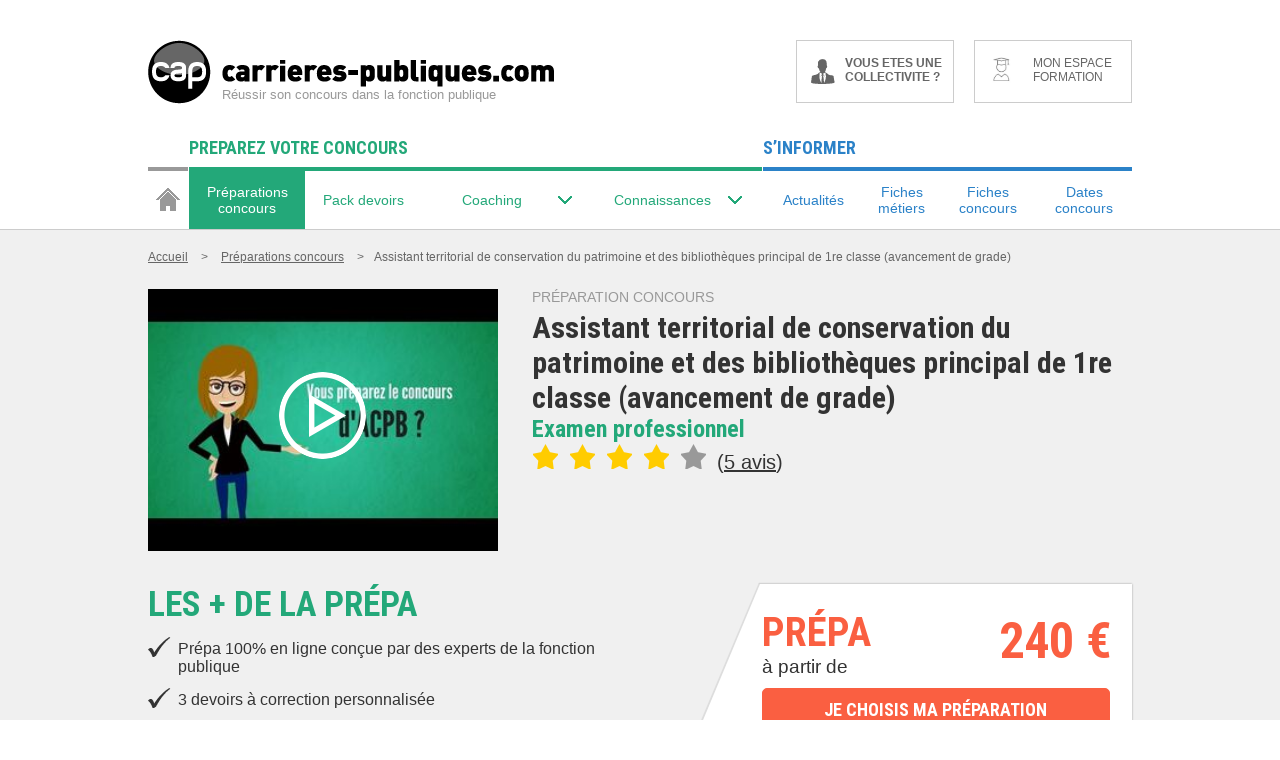

--- FILE ---
content_type: text/html; charset=UTF-8
request_url: https://www.carrieres-publiques.com/preparation-concours/produit/preparation-concours-assistant-territorial-de-conservation-du-patrimoine-et-des-bibliotheques-principal-de-1re-classe-avancement-de-grade-pp-172
body_size: 36319
content:
<!DOCTYPE html>
<html>
<head>
    
        <!-- Google Tag Manager -->
        <script>(function (w, d, s, l, i) {
                w[l] = w[l] || [];
                w[l].push({
                    'gtm.start':
                        new Date().getTime(), event: 'gtm.js'
                });
                var f = d.getElementsByTagName(s)[0],
                    j = d.createElement(s), dl = l != 'dataLayer' ? '&l=' + l : '';
                j.async = true;
                j.src =
                    'https://www.googletagmanager.com/gtm.js?id=' + i + dl;
                f.parentNode.insertBefore(j, f);
            })(window, document, 'script', 'dataLayer', 'GTM-P8XQXC');</script>
        <!-- End Google Tag Manager -->
    

    
    <meta http-equiv="Content-Type" content="text/html; charset=utf-8"/>
    <meta name="viewport" content="width=device-width, initial-scale=1.0">
    <meta http-equiv="X-UA-Compatible" content="IE=edge"/><script type="text/javascript">(window.NREUM||(NREUM={})).init={privacy:{cookies_enabled:true},ajax:{deny_list:["bam.eu01.nr-data.net"]},feature_flags:["soft_nav"],distributed_tracing:{enabled:true}};(window.NREUM||(NREUM={})).loader_config={agentID:"538599300",accountID:"4428288",trustKey:"4340310",xpid:"UAIFWVRbABAFVllUBwcBU10=",licenseKey:"NRJS-08eb0aba413362ac1c2",applicationID:"528606659",browserID:"538599300"};;/*! For license information please see nr-loader-spa-1.308.0.min.js.LICENSE.txt */
(()=>{var e,t,r={384:(e,t,r)=>{"use strict";r.d(t,{NT:()=>a,US:()=>u,Zm:()=>o,bQ:()=>d,dV:()=>c,pV:()=>l});var n=r(6154),i=r(1863),s=r(1910);const a={beacon:"bam.nr-data.net",errorBeacon:"bam.nr-data.net"};function o(){return n.gm.NREUM||(n.gm.NREUM={}),void 0===n.gm.newrelic&&(n.gm.newrelic=n.gm.NREUM),n.gm.NREUM}function c(){let e=o();return e.o||(e.o={ST:n.gm.setTimeout,SI:n.gm.setImmediate||n.gm.setInterval,CT:n.gm.clearTimeout,XHR:n.gm.XMLHttpRequest,REQ:n.gm.Request,EV:n.gm.Event,PR:n.gm.Promise,MO:n.gm.MutationObserver,FETCH:n.gm.fetch,WS:n.gm.WebSocket},(0,s.i)(...Object.values(e.o))),e}function d(e,t){let r=o();r.initializedAgents??={},t.initializedAt={ms:(0,i.t)(),date:new Date},r.initializedAgents[e]=t}function u(e,t){o()[e]=t}function l(){return function(){let e=o();const t=e.info||{};e.info={beacon:a.beacon,errorBeacon:a.errorBeacon,...t}}(),function(){let e=o();const t=e.init||{};e.init={...t}}(),c(),function(){let e=o();const t=e.loader_config||{};e.loader_config={...t}}(),o()}},782:(e,t,r)=>{"use strict";r.d(t,{T:()=>n});const n=r(860).K7.pageViewTiming},860:(e,t,r)=>{"use strict";r.d(t,{$J:()=>u,K7:()=>c,P3:()=>d,XX:()=>i,Yy:()=>o,df:()=>s,qY:()=>n,v4:()=>a});const n="events",i="jserrors",s="browser/blobs",a="rum",o="browser/logs",c={ajax:"ajax",genericEvents:"generic_events",jserrors:i,logging:"logging",metrics:"metrics",pageAction:"page_action",pageViewEvent:"page_view_event",pageViewTiming:"page_view_timing",sessionReplay:"session_replay",sessionTrace:"session_trace",softNav:"soft_navigations",spa:"spa"},d={[c.pageViewEvent]:1,[c.pageViewTiming]:2,[c.metrics]:3,[c.jserrors]:4,[c.spa]:5,[c.ajax]:6,[c.sessionTrace]:7,[c.softNav]:8,[c.sessionReplay]:9,[c.logging]:10,[c.genericEvents]:11},u={[c.pageViewEvent]:a,[c.pageViewTiming]:n,[c.ajax]:n,[c.spa]:n,[c.softNav]:n,[c.metrics]:i,[c.jserrors]:i,[c.sessionTrace]:s,[c.sessionReplay]:s,[c.logging]:o,[c.genericEvents]:"ins"}},944:(e,t,r)=>{"use strict";r.d(t,{R:()=>i});var n=r(3241);function i(e,t){"function"==typeof console.debug&&(console.debug("New Relic Warning: https://github.com/newrelic/newrelic-browser-agent/blob/main/docs/warning-codes.md#".concat(e),t),(0,n.W)({agentIdentifier:null,drained:null,type:"data",name:"warn",feature:"warn",data:{code:e,secondary:t}}))}},993:(e,t,r)=>{"use strict";r.d(t,{A$:()=>s,ET:()=>a,TZ:()=>o,p_:()=>i});var n=r(860);const i={ERROR:"ERROR",WARN:"WARN",INFO:"INFO",DEBUG:"DEBUG",TRACE:"TRACE"},s={OFF:0,ERROR:1,WARN:2,INFO:3,DEBUG:4,TRACE:5},a="log",o=n.K7.logging},1541:(e,t,r)=>{"use strict";r.d(t,{U:()=>i,f:()=>n});const n={MFE:"MFE",BA:"BA"};function i(e,t){if(2!==t?.harvestEndpointVersion)return{};const r=t.agentRef.runtime.appMetadata.agents[0].entityGuid;return e?{"source.id":e.id,"source.name":e.name,"source.type":e.type,"parent.id":e.parent?.id||r,"parent.type":e.parent?.type||n.BA}:{"entity.guid":r,appId:t.agentRef.info.applicationID}}},1687:(e,t,r)=>{"use strict";r.d(t,{Ak:()=>d,Ze:()=>h,x3:()=>u});var n=r(3241),i=r(7836),s=r(3606),a=r(860),o=r(2646);const c={};function d(e,t){const r={staged:!1,priority:a.P3[t]||0};l(e),c[e].get(t)||c[e].set(t,r)}function u(e,t){e&&c[e]&&(c[e].get(t)&&c[e].delete(t),p(e,t,!1),c[e].size&&f(e))}function l(e){if(!e)throw new Error("agentIdentifier required");c[e]||(c[e]=new Map)}function h(e="",t="feature",r=!1){if(l(e),!e||!c[e].get(t)||r)return p(e,t);c[e].get(t).staged=!0,f(e)}function f(e){const t=Array.from(c[e]);t.every(([e,t])=>t.staged)&&(t.sort((e,t)=>e[1].priority-t[1].priority),t.forEach(([t])=>{c[e].delete(t),p(e,t)}))}function p(e,t,r=!0){const a=e?i.ee.get(e):i.ee,c=s.i.handlers;if(!a.aborted&&a.backlog&&c){if((0,n.W)({agentIdentifier:e,type:"lifecycle",name:"drain",feature:t}),r){const e=a.backlog[t],r=c[t];if(r){for(let t=0;e&&t<e.length;++t)g(e[t],r);Object.entries(r).forEach(([e,t])=>{Object.values(t||{}).forEach(t=>{t[0]?.on&&t[0]?.context()instanceof o.y&&t[0].on(e,t[1])})})}}a.isolatedBacklog||delete c[t],a.backlog[t]=null,a.emit("drain-"+t,[])}}function g(e,t){var r=e[1];Object.values(t[r]||{}).forEach(t=>{var r=e[0];if(t[0]===r){var n=t[1],i=e[3],s=e[2];n.apply(i,s)}})}},1738:(e,t,r)=>{"use strict";r.d(t,{U:()=>f,Y:()=>h});var n=r(3241),i=r(9908),s=r(1863),a=r(944),o=r(5701),c=r(3969),d=r(8362),u=r(860),l=r(4261);function h(e,t,r,s){const h=s||r;!h||h[e]&&h[e]!==d.d.prototype[e]||(h[e]=function(){(0,i.p)(c.xV,["API/"+e+"/called"],void 0,u.K7.metrics,r.ee),(0,n.W)({agentIdentifier:r.agentIdentifier,drained:!!o.B?.[r.agentIdentifier],type:"data",name:"api",feature:l.Pl+e,data:{}});try{return t.apply(this,arguments)}catch(e){(0,a.R)(23,e)}})}function f(e,t,r,n,a){const o=e.info;null===r?delete o.jsAttributes[t]:o.jsAttributes[t]=r,(a||null===r)&&(0,i.p)(l.Pl+n,[(0,s.t)(),t,r],void 0,"session",e.ee)}},1741:(e,t,r)=>{"use strict";r.d(t,{W:()=>s});var n=r(944),i=r(4261);class s{#e(e,...t){if(this[e]!==s.prototype[e])return this[e](...t);(0,n.R)(35,e)}addPageAction(e,t){return this.#e(i.hG,e,t)}register(e){return this.#e(i.eY,e)}recordCustomEvent(e,t){return this.#e(i.fF,e,t)}setPageViewName(e,t){return this.#e(i.Fw,e,t)}setCustomAttribute(e,t,r){return this.#e(i.cD,e,t,r)}noticeError(e,t){return this.#e(i.o5,e,t)}setUserId(e,t=!1){return this.#e(i.Dl,e,t)}setApplicationVersion(e){return this.#e(i.nb,e)}setErrorHandler(e){return this.#e(i.bt,e)}addRelease(e,t){return this.#e(i.k6,e,t)}log(e,t){return this.#e(i.$9,e,t)}start(){return this.#e(i.d3)}finished(e){return this.#e(i.BL,e)}recordReplay(){return this.#e(i.CH)}pauseReplay(){return this.#e(i.Tb)}addToTrace(e){return this.#e(i.U2,e)}setCurrentRouteName(e){return this.#e(i.PA,e)}interaction(e){return this.#e(i.dT,e)}wrapLogger(e,t,r){return this.#e(i.Wb,e,t,r)}measure(e,t){return this.#e(i.V1,e,t)}consent(e){return this.#e(i.Pv,e)}}},1863:(e,t,r)=>{"use strict";function n(){return Math.floor(performance.now())}r.d(t,{t:()=>n})},1910:(e,t,r)=>{"use strict";r.d(t,{i:()=>s});var n=r(944);const i=new Map;function s(...e){return e.every(e=>{if(i.has(e))return i.get(e);const t="function"==typeof e?e.toString():"",r=t.includes("[native code]"),s=t.includes("nrWrapper");return r||s||(0,n.R)(64,e?.name||t),i.set(e,r),r})}},2555:(e,t,r)=>{"use strict";r.d(t,{D:()=>o,f:()=>a});var n=r(384),i=r(8122);const s={beacon:n.NT.beacon,errorBeacon:n.NT.errorBeacon,licenseKey:void 0,applicationID:void 0,sa:void 0,queueTime:void 0,applicationTime:void 0,ttGuid:void 0,user:void 0,account:void 0,product:void 0,extra:void 0,jsAttributes:{},userAttributes:void 0,atts:void 0,transactionName:void 0,tNamePlain:void 0};function a(e){try{return!!e.licenseKey&&!!e.errorBeacon&&!!e.applicationID}catch(e){return!1}}const o=e=>(0,i.a)(e,s)},2614:(e,t,r)=>{"use strict";r.d(t,{BB:()=>a,H3:()=>n,g:()=>d,iL:()=>c,tS:()=>o,uh:()=>i,wk:()=>s});const n="NRBA",i="SESSION",s=144e5,a=18e5,o={STARTED:"session-started",PAUSE:"session-pause",RESET:"session-reset",RESUME:"session-resume",UPDATE:"session-update"},c={SAME_TAB:"same-tab",CROSS_TAB:"cross-tab"},d={OFF:0,FULL:1,ERROR:2}},2646:(e,t,r)=>{"use strict";r.d(t,{y:()=>n});class n{constructor(e){this.contextId=e}}},2843:(e,t,r)=>{"use strict";r.d(t,{G:()=>s,u:()=>i});var n=r(3878);function i(e,t=!1,r,i){(0,n.DD)("visibilitychange",function(){if(t)return void("hidden"===document.visibilityState&&e());e(document.visibilityState)},r,i)}function s(e,t,r){(0,n.sp)("pagehide",e,t,r)}},3241:(e,t,r)=>{"use strict";r.d(t,{W:()=>s});var n=r(6154);const i="newrelic";function s(e={}){try{n.gm.dispatchEvent(new CustomEvent(i,{detail:e}))}catch(e){}}},3304:(e,t,r)=>{"use strict";r.d(t,{A:()=>s});var n=r(7836);const i=()=>{const e=new WeakSet;return(t,r)=>{if("object"==typeof r&&null!==r){if(e.has(r))return;e.add(r)}return r}};function s(e){try{return JSON.stringify(e,i())??""}catch(e){try{n.ee.emit("internal-error",[e])}catch(e){}return""}}},3333:(e,t,r)=>{"use strict";r.d(t,{$v:()=>u,TZ:()=>n,Xh:()=>c,Zp:()=>i,kd:()=>d,mq:()=>o,nf:()=>a,qN:()=>s});const n=r(860).K7.genericEvents,i=["auxclick","click","copy","keydown","paste","scrollend"],s=["focus","blur"],a=4,o=1e3,c=2e3,d=["PageAction","UserAction","BrowserPerformance"],u={RESOURCES:"experimental.resources",REGISTER:"register"}},3434:(e,t,r)=>{"use strict";r.d(t,{Jt:()=>s,YM:()=>d});var n=r(7836),i=r(5607);const s="nr@original:".concat(i.W),a=50;var o=Object.prototype.hasOwnProperty,c=!1;function d(e,t){return e||(e=n.ee),r.inPlace=function(e,t,n,i,s){n||(n="");const a="-"===n.charAt(0);for(let o=0;o<t.length;o++){const c=t[o],d=e[c];l(d)||(e[c]=r(d,a?c+n:n,i,c,s))}},r.flag=s,r;function r(t,r,n,c,d){return l(t)?t:(r||(r=""),nrWrapper[s]=t,function(e,t,r){if(Object.defineProperty&&Object.keys)try{return Object.keys(e).forEach(function(r){Object.defineProperty(t,r,{get:function(){return e[r]},set:function(t){return e[r]=t,t}})}),t}catch(e){u([e],r)}for(var n in e)o.call(e,n)&&(t[n]=e[n])}(t,nrWrapper,e),nrWrapper);function nrWrapper(){var s,o,l,h;let f;try{o=this,s=[...arguments],l="function"==typeof n?n(s,o):n||{}}catch(t){u([t,"",[s,o,c],l],e)}i(r+"start",[s,o,c],l,d);const p=performance.now();let g;try{return h=t.apply(o,s),g=performance.now(),h}catch(e){throw g=performance.now(),i(r+"err",[s,o,e],l,d),f=e,f}finally{const e=g-p,t={start:p,end:g,duration:e,isLongTask:e>=a,methodName:c,thrownError:f};t.isLongTask&&i("long-task",[t,o],l,d),i(r+"end",[s,o,h],l,d)}}}function i(r,n,i,s){if(!c||t){var a=c;c=!0;try{e.emit(r,n,i,t,s)}catch(t){u([t,r,n,i],e)}c=a}}}function u(e,t){t||(t=n.ee);try{t.emit("internal-error",e)}catch(e){}}function l(e){return!(e&&"function"==typeof e&&e.apply&&!e[s])}},3606:(e,t,r)=>{"use strict";r.d(t,{i:()=>s});var n=r(9908);s.on=a;var i=s.handlers={};function s(e,t,r,s){a(s||n.d,i,e,t,r)}function a(e,t,r,i,s){s||(s="feature"),e||(e=n.d);var a=t[s]=t[s]||{};(a[r]=a[r]||[]).push([e,i])}},3738:(e,t,r)=>{"use strict";r.d(t,{He:()=>i,Kp:()=>o,Lc:()=>d,Rz:()=>u,TZ:()=>n,bD:()=>s,d3:()=>a,jx:()=>l,sl:()=>h,uP:()=>c});const n=r(860).K7.sessionTrace,i="bstResource",s="resource",a="-start",o="-end",c="fn"+a,d="fn"+o,u="pushState",l=1e3,h=3e4},3785:(e,t,r)=>{"use strict";r.d(t,{R:()=>c,b:()=>d});var n=r(9908),i=r(1863),s=r(860),a=r(3969),o=r(993);function c(e,t,r={},c=o.p_.INFO,d=!0,u,l=(0,i.t)()){(0,n.p)(a.xV,["API/logging/".concat(c.toLowerCase(),"/called")],void 0,s.K7.metrics,e),(0,n.p)(o.ET,[l,t,r,c,d,u],void 0,s.K7.logging,e)}function d(e){return"string"==typeof e&&Object.values(o.p_).some(t=>t===e.toUpperCase().trim())}},3878:(e,t,r)=>{"use strict";function n(e,t){return{capture:e,passive:!1,signal:t}}function i(e,t,r=!1,i){window.addEventListener(e,t,n(r,i))}function s(e,t,r=!1,i){document.addEventListener(e,t,n(r,i))}r.d(t,{DD:()=>s,jT:()=>n,sp:()=>i})},3962:(e,t,r)=>{"use strict";r.d(t,{AM:()=>a,O2:()=>l,OV:()=>s,Qu:()=>h,TZ:()=>c,ih:()=>f,pP:()=>o,t1:()=>u,tC:()=>i,wD:()=>d});var n=r(860);const i=["click","keydown","submit"],s="popstate",a="api",o="initialPageLoad",c=n.K7.softNav,d=5e3,u=500,l={INITIAL_PAGE_LOAD:"",ROUTE_CHANGE:1,UNSPECIFIED:2},h={INTERACTION:1,AJAX:2,CUSTOM_END:3,CUSTOM_TRACER:4},f={IP:"in progress",PF:"pending finish",FIN:"finished",CAN:"cancelled"}},3969:(e,t,r)=>{"use strict";r.d(t,{TZ:()=>n,XG:()=>o,rs:()=>i,xV:()=>a,z_:()=>s});const n=r(860).K7.metrics,i="sm",s="cm",a="storeSupportabilityMetrics",o="storeEventMetrics"},4234:(e,t,r)=>{"use strict";r.d(t,{W:()=>s});var n=r(7836),i=r(1687);class s{constructor(e,t){this.agentIdentifier=e,this.ee=n.ee.get(e),this.featureName=t,this.blocked=!1}deregisterDrain(){(0,i.x3)(this.agentIdentifier,this.featureName)}}},4261:(e,t,r)=>{"use strict";r.d(t,{$9:()=>u,BL:()=>c,CH:()=>p,Dl:()=>R,Fw:()=>w,PA:()=>v,Pl:()=>n,Pv:()=>A,Tb:()=>h,U2:()=>a,V1:()=>E,Wb:()=>T,bt:()=>y,cD:()=>b,d3:()=>x,dT:()=>d,eY:()=>g,fF:()=>f,hG:()=>s,hw:()=>i,k6:()=>o,nb:()=>m,o5:()=>l});const n="api-",i=n+"ixn-",s="addPageAction",a="addToTrace",o="addRelease",c="finished",d="interaction",u="log",l="noticeError",h="pauseReplay",f="recordCustomEvent",p="recordReplay",g="register",m="setApplicationVersion",v="setCurrentRouteName",b="setCustomAttribute",y="setErrorHandler",w="setPageViewName",R="setUserId",x="start",T="wrapLogger",E="measure",A="consent"},5205:(e,t,r)=>{"use strict";r.d(t,{j:()=>S});var n=r(384),i=r(1741);var s=r(2555),a=r(3333);const o=e=>{if(!e||"string"!=typeof e)return!1;try{document.createDocumentFragment().querySelector(e)}catch{return!1}return!0};var c=r(2614),d=r(944),u=r(8122);const l="[data-nr-mask]",h=e=>(0,u.a)(e,(()=>{const e={feature_flags:[],experimental:{allow_registered_children:!1,resources:!1},mask_selector:"*",block_selector:"[data-nr-block]",mask_input_options:{color:!1,date:!1,"datetime-local":!1,email:!1,month:!1,number:!1,range:!1,search:!1,tel:!1,text:!1,time:!1,url:!1,week:!1,textarea:!1,select:!1,password:!0}};return{ajax:{deny_list:void 0,block_internal:!0,enabled:!0,autoStart:!0},api:{get allow_registered_children(){return e.feature_flags.includes(a.$v.REGISTER)||e.experimental.allow_registered_children},set allow_registered_children(t){e.experimental.allow_registered_children=t},duplicate_registered_data:!1},browser_consent_mode:{enabled:!1},distributed_tracing:{enabled:void 0,exclude_newrelic_header:void 0,cors_use_newrelic_header:void 0,cors_use_tracecontext_headers:void 0,allowed_origins:void 0},get feature_flags(){return e.feature_flags},set feature_flags(t){e.feature_flags=t},generic_events:{enabled:!0,autoStart:!0},harvest:{interval:30},jserrors:{enabled:!0,autoStart:!0},logging:{enabled:!0,autoStart:!0},metrics:{enabled:!0,autoStart:!0},obfuscate:void 0,page_action:{enabled:!0},page_view_event:{enabled:!0,autoStart:!0},page_view_timing:{enabled:!0,autoStart:!0},performance:{capture_marks:!1,capture_measures:!1,capture_detail:!0,resources:{get enabled(){return e.feature_flags.includes(a.$v.RESOURCES)||e.experimental.resources},set enabled(t){e.experimental.resources=t},asset_types:[],first_party_domains:[],ignore_newrelic:!0}},privacy:{cookies_enabled:!0},proxy:{assets:void 0,beacon:void 0},session:{expiresMs:c.wk,inactiveMs:c.BB},session_replay:{autoStart:!0,enabled:!1,preload:!1,sampling_rate:10,error_sampling_rate:100,collect_fonts:!1,inline_images:!1,fix_stylesheets:!0,mask_all_inputs:!0,get mask_text_selector(){return e.mask_selector},set mask_text_selector(t){o(t)?e.mask_selector="".concat(t,",").concat(l):""===t||null===t?e.mask_selector=l:(0,d.R)(5,t)},get block_class(){return"nr-block"},get ignore_class(){return"nr-ignore"},get mask_text_class(){return"nr-mask"},get block_selector(){return e.block_selector},set block_selector(t){o(t)?e.block_selector+=",".concat(t):""!==t&&(0,d.R)(6,t)},get mask_input_options(){return e.mask_input_options},set mask_input_options(t){t&&"object"==typeof t?e.mask_input_options={...t,password:!0}:(0,d.R)(7,t)}},session_trace:{enabled:!0,autoStart:!0},soft_navigations:{enabled:!0,autoStart:!0},spa:{enabled:!0,autoStart:!0},ssl:void 0,user_actions:{enabled:!0,elementAttributes:["id","className","tagName","type"]}}})());var f=r(6154),p=r(9324);let g=0;const m={buildEnv:p.F3,distMethod:p.Xs,version:p.xv,originTime:f.WN},v={consented:!1},b={appMetadata:{},get consented(){return this.session?.state?.consent||v.consented},set consented(e){v.consented=e},customTransaction:void 0,denyList:void 0,disabled:!1,harvester:void 0,isolatedBacklog:!1,isRecording:!1,loaderType:void 0,maxBytes:3e4,obfuscator:void 0,onerror:void 0,ptid:void 0,releaseIds:{},session:void 0,timeKeeper:void 0,registeredEntities:[],jsAttributesMetadata:{bytes:0},get harvestCount(){return++g}},y=e=>{const t=(0,u.a)(e,b),r=Object.keys(m).reduce((e,t)=>(e[t]={value:m[t],writable:!1,configurable:!0,enumerable:!0},e),{});return Object.defineProperties(t,r)};var w=r(5701);const R=e=>{const t=e.startsWith("http");e+="/",r.p=t?e:"https://"+e};var x=r(7836),T=r(3241);const E={accountID:void 0,trustKey:void 0,agentID:void 0,licenseKey:void 0,applicationID:void 0,xpid:void 0},A=e=>(0,u.a)(e,E),_=new Set;function S(e,t={},r,a){let{init:o,info:c,loader_config:d,runtime:u={},exposed:l=!0}=t;if(!c){const e=(0,n.pV)();o=e.init,c=e.info,d=e.loader_config}e.init=h(o||{}),e.loader_config=A(d||{}),c.jsAttributes??={},f.bv&&(c.jsAttributes.isWorker=!0),e.info=(0,s.D)(c);const p=e.init,g=[c.beacon,c.errorBeacon];_.has(e.agentIdentifier)||(p.proxy.assets&&(R(p.proxy.assets),g.push(p.proxy.assets)),p.proxy.beacon&&g.push(p.proxy.beacon),e.beacons=[...g],function(e){const t=(0,n.pV)();Object.getOwnPropertyNames(i.W.prototype).forEach(r=>{const n=i.W.prototype[r];if("function"!=typeof n||"constructor"===n)return;let s=t[r];e[r]&&!1!==e.exposed&&"micro-agent"!==e.runtime?.loaderType&&(t[r]=(...t)=>{const n=e[r](...t);return s?s(...t):n})})}(e),(0,n.US)("activatedFeatures",w.B)),u.denyList=[...p.ajax.deny_list||[],...p.ajax.block_internal?g:[]],u.ptid=e.agentIdentifier,u.loaderType=r,e.runtime=y(u),_.has(e.agentIdentifier)||(e.ee=x.ee.get(e.agentIdentifier),e.exposed=l,(0,T.W)({agentIdentifier:e.agentIdentifier,drained:!!w.B?.[e.agentIdentifier],type:"lifecycle",name:"initialize",feature:void 0,data:e.config})),_.add(e.agentIdentifier)}},5270:(e,t,r)=>{"use strict";r.d(t,{Aw:()=>a,SR:()=>s,rF:()=>o});var n=r(384),i=r(7767);function s(e){return!!(0,n.dV)().o.MO&&(0,i.V)(e)&&!0===e?.session_trace.enabled}function a(e){return!0===e?.session_replay.preload&&s(e)}function o(e,t){try{if("string"==typeof t?.type){if("password"===t.type.toLowerCase())return"*".repeat(e?.length||0);if(void 0!==t?.dataset?.nrUnmask||t?.classList?.contains("nr-unmask"))return e}}catch(e){}return"string"==typeof e?e.replace(/[\S]/g,"*"):"*".repeat(e?.length||0)}},5289:(e,t,r)=>{"use strict";r.d(t,{GG:()=>a,Qr:()=>c,sB:()=>o});var n=r(3878),i=r(6389);function s(){return"undefined"==typeof document||"complete"===document.readyState}function a(e,t){if(s())return e();const r=(0,i.J)(e),a=setInterval(()=>{s()&&(clearInterval(a),r())},500);(0,n.sp)("load",r,t)}function o(e){if(s())return e();(0,n.DD)("DOMContentLoaded",e)}function c(e){if(s())return e();(0,n.sp)("popstate",e)}},5607:(e,t,r)=>{"use strict";r.d(t,{W:()=>n});const n=(0,r(9566).bz)()},5701:(e,t,r)=>{"use strict";r.d(t,{B:()=>s,t:()=>a});var n=r(3241);const i=new Set,s={};function a(e,t){const r=t.agentIdentifier;s[r]??={},e&&"object"==typeof e&&(i.has(r)||(t.ee.emit("rumresp",[e]),s[r]=e,i.add(r),(0,n.W)({agentIdentifier:r,loaded:!0,drained:!0,type:"lifecycle",name:"load",feature:void 0,data:e})))}},6154:(e,t,r)=>{"use strict";r.d(t,{OF:()=>d,RI:()=>i,WN:()=>h,bv:()=>s,eN:()=>f,gm:()=>a,lR:()=>l,m:()=>c,mw:()=>o,sb:()=>u});var n=r(1863);const i="undefined"!=typeof window&&!!window.document,s="undefined"!=typeof WorkerGlobalScope&&("undefined"!=typeof self&&self instanceof WorkerGlobalScope&&self.navigator instanceof WorkerNavigator||"undefined"!=typeof globalThis&&globalThis instanceof WorkerGlobalScope&&globalThis.navigator instanceof WorkerNavigator),a=i?window:"undefined"!=typeof WorkerGlobalScope&&("undefined"!=typeof self&&self instanceof WorkerGlobalScope&&self||"undefined"!=typeof globalThis&&globalThis instanceof WorkerGlobalScope&&globalThis),o=Boolean("hidden"===a?.document?.visibilityState),c=""+a?.location,d=/iPad|iPhone|iPod/.test(a.navigator?.userAgent),u=d&&"undefined"==typeof SharedWorker,l=(()=>{const e=a.navigator?.userAgent?.match(/Firefox[/\s](\d+\.\d+)/);return Array.isArray(e)&&e.length>=2?+e[1]:0})(),h=Date.now()-(0,n.t)(),f=()=>"undefined"!=typeof PerformanceNavigationTiming&&a?.performance?.getEntriesByType("navigation")?.[0]?.responseStart},6344:(e,t,r)=>{"use strict";r.d(t,{BB:()=>u,Qb:()=>l,TZ:()=>i,Ug:()=>a,Vh:()=>s,_s:()=>o,bc:()=>d,yP:()=>c});var n=r(2614);const i=r(860).K7.sessionReplay,s="errorDuringReplay",a=.12,o={DomContentLoaded:0,Load:1,FullSnapshot:2,IncrementalSnapshot:3,Meta:4,Custom:5},c={[n.g.ERROR]:15e3,[n.g.FULL]:3e5,[n.g.OFF]:0},d={RESET:{message:"Session was reset",sm:"Reset"},IMPORT:{message:"Recorder failed to import",sm:"Import"},TOO_MANY:{message:"429: Too Many Requests",sm:"Too-Many"},TOO_BIG:{message:"Payload was too large",sm:"Too-Big"},CROSS_TAB:{message:"Session Entity was set to OFF on another tab",sm:"Cross-Tab"},ENTITLEMENTS:{message:"Session Replay is not allowed and will not be started",sm:"Entitlement"}},u=5e3,l={API:"api",RESUME:"resume",SWITCH_TO_FULL:"switchToFull",INITIALIZE:"initialize",PRELOAD:"preload"}},6389:(e,t,r)=>{"use strict";function n(e,t=500,r={}){const n=r?.leading||!1;let i;return(...r)=>{n&&void 0===i&&(e.apply(this,r),i=setTimeout(()=>{i=clearTimeout(i)},t)),n||(clearTimeout(i),i=setTimeout(()=>{e.apply(this,r)},t))}}function i(e){let t=!1;return(...r)=>{t||(t=!0,e.apply(this,r))}}r.d(t,{J:()=>i,s:()=>n})},6630:(e,t,r)=>{"use strict";r.d(t,{T:()=>n});const n=r(860).K7.pageViewEvent},6774:(e,t,r)=>{"use strict";r.d(t,{T:()=>n});const n=r(860).K7.jserrors},7295:(e,t,r)=>{"use strict";r.d(t,{Xv:()=>a,gX:()=>i,iW:()=>s});var n=[];function i(e){if(!e||s(e))return!1;if(0===n.length)return!0;if("*"===n[0].hostname)return!1;for(var t=0;t<n.length;t++){var r=n[t];if(r.hostname.test(e.hostname)&&r.pathname.test(e.pathname))return!1}return!0}function s(e){return void 0===e.hostname}function a(e){if(n=[],e&&e.length)for(var t=0;t<e.length;t++){let r=e[t];if(!r)continue;if("*"===r)return void(n=[{hostname:"*"}]);0===r.indexOf("http://")?r=r.substring(7):0===r.indexOf("https://")&&(r=r.substring(8));const i=r.indexOf("/");let s,a;i>0?(s=r.substring(0,i),a=r.substring(i)):(s=r,a="*");let[c]=s.split(":");n.push({hostname:o(c),pathname:o(a,!0)})}}function o(e,t=!1){const r=e.replace(/[.+?^${}()|[\]\\]/g,e=>"\\"+e).replace(/\*/g,".*?");return new RegExp((t?"^":"")+r+"$")}},7485:(e,t,r)=>{"use strict";r.d(t,{D:()=>i});var n=r(6154);function i(e){if(0===(e||"").indexOf("data:"))return{protocol:"data"};try{const t=new URL(e,location.href),r={port:t.port,hostname:t.hostname,pathname:t.pathname,search:t.search,protocol:t.protocol.slice(0,t.protocol.indexOf(":")),sameOrigin:t.protocol===n.gm?.location?.protocol&&t.host===n.gm?.location?.host};return r.port&&""!==r.port||("http:"===t.protocol&&(r.port="80"),"https:"===t.protocol&&(r.port="443")),r.pathname&&""!==r.pathname?r.pathname.startsWith("/")||(r.pathname="/".concat(r.pathname)):r.pathname="/",r}catch(e){return{}}}},7699:(e,t,r)=>{"use strict";r.d(t,{It:()=>s,KC:()=>o,No:()=>i,qh:()=>a});var n=r(860);const i=16e3,s=1e6,a="SESSION_ERROR",o={[n.K7.logging]:!0,[n.K7.genericEvents]:!1,[n.K7.jserrors]:!1,[n.K7.ajax]:!1}},7767:(e,t,r)=>{"use strict";r.d(t,{V:()=>i});var n=r(6154);const i=e=>n.RI&&!0===e?.privacy.cookies_enabled},7836:(e,t,r)=>{"use strict";r.d(t,{P:()=>o,ee:()=>c});var n=r(384),i=r(8990),s=r(2646),a=r(5607);const o="nr@context:".concat(a.W),c=function e(t,r){var n={},a={},u={},l=!1;try{l=16===r.length&&d.initializedAgents?.[r]?.runtime.isolatedBacklog}catch(e){}var h={on:p,addEventListener:p,removeEventListener:function(e,t){var r=n[e];if(!r)return;for(var i=0;i<r.length;i++)r[i]===t&&r.splice(i,1)},emit:function(e,r,n,i,s){!1!==s&&(s=!0);if(c.aborted&&!i)return;t&&s&&t.emit(e,r,n);var o=f(n);g(e).forEach(e=>{e.apply(o,r)});var d=v()[a[e]];d&&d.push([h,e,r,o]);return o},get:m,listeners:g,context:f,buffer:function(e,t){const r=v();if(t=t||"feature",h.aborted)return;Object.entries(e||{}).forEach(([e,n])=>{a[n]=t,t in r||(r[t]=[])})},abort:function(){h._aborted=!0,Object.keys(h.backlog).forEach(e=>{delete h.backlog[e]})},isBuffering:function(e){return!!v()[a[e]]},debugId:r,backlog:l?{}:t&&"object"==typeof t.backlog?t.backlog:{},isolatedBacklog:l};return Object.defineProperty(h,"aborted",{get:()=>{let e=h._aborted||!1;return e||(t&&(e=t.aborted),e)}}),h;function f(e){return e&&e instanceof s.y?e:e?(0,i.I)(e,o,()=>new s.y(o)):new s.y(o)}function p(e,t){n[e]=g(e).concat(t)}function g(e){return n[e]||[]}function m(t){return u[t]=u[t]||e(h,t)}function v(){return h.backlog}}(void 0,"globalEE"),d=(0,n.Zm)();d.ee||(d.ee=c)},8122:(e,t,r)=>{"use strict";r.d(t,{a:()=>i});var n=r(944);function i(e,t){try{if(!e||"object"!=typeof e)return(0,n.R)(3);if(!t||"object"!=typeof t)return(0,n.R)(4);const r=Object.create(Object.getPrototypeOf(t),Object.getOwnPropertyDescriptors(t)),s=0===Object.keys(r).length?e:r;for(let a in s)if(void 0!==e[a])try{if(null===e[a]){r[a]=null;continue}Array.isArray(e[a])&&Array.isArray(t[a])?r[a]=Array.from(new Set([...e[a],...t[a]])):"object"==typeof e[a]&&"object"==typeof t[a]?r[a]=i(e[a],t[a]):r[a]=e[a]}catch(e){r[a]||(0,n.R)(1,e)}return r}catch(e){(0,n.R)(2,e)}}},8139:(e,t,r)=>{"use strict";r.d(t,{u:()=>h});var n=r(7836),i=r(3434),s=r(8990),a=r(6154);const o={},c=a.gm.XMLHttpRequest,d="addEventListener",u="removeEventListener",l="nr@wrapped:".concat(n.P);function h(e){var t=function(e){return(e||n.ee).get("events")}(e);if(o[t.debugId]++)return t;o[t.debugId]=1;var r=(0,i.YM)(t,!0);function h(e){r.inPlace(e,[d,u],"-",p)}function p(e,t){return e[1]}return"getPrototypeOf"in Object&&(a.RI&&f(document,h),c&&f(c.prototype,h),f(a.gm,h)),t.on(d+"-start",function(e,t){var n=e[1];if(null!==n&&("function"==typeof n||"object"==typeof n)&&"newrelic"!==e[0]){var i=(0,s.I)(n,l,function(){var e={object:function(){if("function"!=typeof n.handleEvent)return;return n.handleEvent.apply(n,arguments)},function:n}[typeof n];return e?r(e,"fn-",null,e.name||"anonymous"):n});this.wrapped=e[1]=i}}),t.on(u+"-start",function(e){e[1]=this.wrapped||e[1]}),t}function f(e,t,...r){let n=e;for(;"object"==typeof n&&!Object.prototype.hasOwnProperty.call(n,d);)n=Object.getPrototypeOf(n);n&&t(n,...r)}},8362:(e,t,r)=>{"use strict";r.d(t,{d:()=>s});var n=r(9566),i=r(1741);class s extends i.W{agentIdentifier=(0,n.LA)(16)}},8374:(e,t,r)=>{r.nc=(()=>{try{return document?.currentScript?.nonce}catch(e){}return""})()},8990:(e,t,r)=>{"use strict";r.d(t,{I:()=>i});var n=Object.prototype.hasOwnProperty;function i(e,t,r){if(n.call(e,t))return e[t];var i=r();if(Object.defineProperty&&Object.keys)try{return Object.defineProperty(e,t,{value:i,writable:!0,enumerable:!1}),i}catch(e){}return e[t]=i,i}},9119:(e,t,r)=>{"use strict";r.d(t,{L:()=>s});var n=/([^?#]*)[^#]*(#[^?]*|$).*/,i=/([^?#]*)().*/;function s(e,t){return e?e.replace(t?n:i,"$1$2"):e}},9300:(e,t,r)=>{"use strict";r.d(t,{T:()=>n});const n=r(860).K7.ajax},9324:(e,t,r)=>{"use strict";r.d(t,{AJ:()=>a,F3:()=>i,Xs:()=>s,Yq:()=>o,xv:()=>n});const n="1.308.0",i="PROD",s="CDN",a="@newrelic/rrweb",o="1.0.1"},9566:(e,t,r)=>{"use strict";r.d(t,{LA:()=>o,ZF:()=>c,bz:()=>a,el:()=>d});var n=r(6154);const i="xxxxxxxx-xxxx-4xxx-yxxx-xxxxxxxxxxxx";function s(e,t){return e?15&e[t]:16*Math.random()|0}function a(){const e=n.gm?.crypto||n.gm?.msCrypto;let t,r=0;return e&&e.getRandomValues&&(t=e.getRandomValues(new Uint8Array(30))),i.split("").map(e=>"x"===e?s(t,r++).toString(16):"y"===e?(3&s()|8).toString(16):e).join("")}function o(e){const t=n.gm?.crypto||n.gm?.msCrypto;let r,i=0;t&&t.getRandomValues&&(r=t.getRandomValues(new Uint8Array(e)));const a=[];for(var o=0;o<e;o++)a.push(s(r,i++).toString(16));return a.join("")}function c(){return o(16)}function d(){return o(32)}},9908:(e,t,r)=>{"use strict";r.d(t,{d:()=>n,p:()=>i});var n=r(7836).ee.get("handle");function i(e,t,r,i,s){s?(s.buffer([e],i),s.emit(e,t,r)):(n.buffer([e],i),n.emit(e,t,r))}}},n={};function i(e){var t=n[e];if(void 0!==t)return t.exports;var s=n[e]={exports:{}};return r[e](s,s.exports,i),s.exports}i.m=r,i.d=(e,t)=>{for(var r in t)i.o(t,r)&&!i.o(e,r)&&Object.defineProperty(e,r,{enumerable:!0,get:t[r]})},i.f={},i.e=e=>Promise.all(Object.keys(i.f).reduce((t,r)=>(i.f[r](e,t),t),[])),i.u=e=>({212:"nr-spa-compressor",249:"nr-spa-recorder",478:"nr-spa"}[e]+"-1.308.0.min.js"),i.o=(e,t)=>Object.prototype.hasOwnProperty.call(e,t),e={},t="NRBA-1.308.0.PROD:",i.l=(r,n,s,a)=>{if(e[r])e[r].push(n);else{var o,c;if(void 0!==s)for(var d=document.getElementsByTagName("script"),u=0;u<d.length;u++){var l=d[u];if(l.getAttribute("src")==r||l.getAttribute("data-webpack")==t+s){o=l;break}}if(!o){c=!0;var h={478:"sha512-RSfSVnmHk59T/uIPbdSE0LPeqcEdF4/+XhfJdBuccH5rYMOEZDhFdtnh6X6nJk7hGpzHd9Ujhsy7lZEz/ORYCQ==",249:"sha512-ehJXhmntm85NSqW4MkhfQqmeKFulra3klDyY0OPDUE+sQ3GokHlPh1pmAzuNy//3j4ac6lzIbmXLvGQBMYmrkg==",212:"sha512-B9h4CR46ndKRgMBcK+j67uSR2RCnJfGefU+A7FrgR/k42ovXy5x/MAVFiSvFxuVeEk/pNLgvYGMp1cBSK/G6Fg=="};(o=document.createElement("script")).charset="utf-8",i.nc&&o.setAttribute("nonce",i.nc),o.setAttribute("data-webpack",t+s),o.src=r,0!==o.src.indexOf(window.location.origin+"/")&&(o.crossOrigin="anonymous"),h[a]&&(o.integrity=h[a])}e[r]=[n];var f=(t,n)=>{o.onerror=o.onload=null,clearTimeout(p);var i=e[r];if(delete e[r],o.parentNode&&o.parentNode.removeChild(o),i&&i.forEach(e=>e(n)),t)return t(n)},p=setTimeout(f.bind(null,void 0,{type:"timeout",target:o}),12e4);o.onerror=f.bind(null,o.onerror),o.onload=f.bind(null,o.onload),c&&document.head.appendChild(o)}},i.r=e=>{"undefined"!=typeof Symbol&&Symbol.toStringTag&&Object.defineProperty(e,Symbol.toStringTag,{value:"Module"}),Object.defineProperty(e,"__esModule",{value:!0})},i.p="https://js-agent.newrelic.com/",(()=>{var e={38:0,788:0};i.f.j=(t,r)=>{var n=i.o(e,t)?e[t]:void 0;if(0!==n)if(n)r.push(n[2]);else{var s=new Promise((r,i)=>n=e[t]=[r,i]);r.push(n[2]=s);var a=i.p+i.u(t),o=new Error;i.l(a,r=>{if(i.o(e,t)&&(0!==(n=e[t])&&(e[t]=void 0),n)){var s=r&&("load"===r.type?"missing":r.type),a=r&&r.target&&r.target.src;o.message="Loading chunk "+t+" failed: ("+s+": "+a+")",o.name="ChunkLoadError",o.type=s,o.request=a,n[1](o)}},"chunk-"+t,t)}};var t=(t,r)=>{var n,s,[a,o,c]=r,d=0;if(a.some(t=>0!==e[t])){for(n in o)i.o(o,n)&&(i.m[n]=o[n]);if(c)c(i)}for(t&&t(r);d<a.length;d++)s=a[d],i.o(e,s)&&e[s]&&e[s][0](),e[s]=0},r=self["webpackChunk:NRBA-1.308.0.PROD"]=self["webpackChunk:NRBA-1.308.0.PROD"]||[];r.forEach(t.bind(null,0)),r.push=t.bind(null,r.push.bind(r))})(),(()=>{"use strict";i(8374);var e=i(8362),t=i(860);const r=Object.values(t.K7);var n=i(5205);var s=i(9908),a=i(1863),o=i(4261),c=i(1738);var d=i(1687),u=i(4234),l=i(5289),h=i(6154),f=i(944),p=i(5270),g=i(7767),m=i(6389),v=i(7699);class b extends u.W{constructor(e,t){super(e.agentIdentifier,t),this.agentRef=e,this.abortHandler=void 0,this.featAggregate=void 0,this.loadedSuccessfully=void 0,this.onAggregateImported=new Promise(e=>{this.loadedSuccessfully=e}),this.deferred=Promise.resolve(),!1===e.init[this.featureName].autoStart?this.deferred=new Promise((t,r)=>{this.ee.on("manual-start-all",(0,m.J)(()=>{(0,d.Ak)(e.agentIdentifier,this.featureName),t()}))}):(0,d.Ak)(e.agentIdentifier,t)}importAggregator(e,t,r={}){if(this.featAggregate)return;const n=async()=>{let n;await this.deferred;try{if((0,g.V)(e.init)){const{setupAgentSession:t}=await i.e(478).then(i.bind(i,8766));n=t(e)}}catch(e){(0,f.R)(20,e),this.ee.emit("internal-error",[e]),(0,s.p)(v.qh,[e],void 0,this.featureName,this.ee)}try{if(!this.#t(this.featureName,n,e.init))return(0,d.Ze)(this.agentIdentifier,this.featureName),void this.loadedSuccessfully(!1);const{Aggregate:i}=await t();this.featAggregate=new i(e,r),e.runtime.harvester.initializedAggregates.push(this.featAggregate),this.loadedSuccessfully(!0)}catch(e){(0,f.R)(34,e),this.abortHandler?.(),(0,d.Ze)(this.agentIdentifier,this.featureName,!0),this.loadedSuccessfully(!1),this.ee&&this.ee.abort()}};h.RI?(0,l.GG)(()=>n(),!0):n()}#t(e,r,n){if(this.blocked)return!1;switch(e){case t.K7.sessionReplay:return(0,p.SR)(n)&&!!r;case t.K7.sessionTrace:return!!r;default:return!0}}}var y=i(6630),w=i(2614),R=i(3241);class x extends b{static featureName=y.T;constructor(e){var t;super(e,y.T),this.setupInspectionEvents(e.agentIdentifier),t=e,(0,c.Y)(o.Fw,function(e,r){"string"==typeof e&&("/"!==e.charAt(0)&&(e="/"+e),t.runtime.customTransaction=(r||"http://custom.transaction")+e,(0,s.p)(o.Pl+o.Fw,[(0,a.t)()],void 0,void 0,t.ee))},t),this.importAggregator(e,()=>i.e(478).then(i.bind(i,2467)))}setupInspectionEvents(e){const t=(t,r)=>{t&&(0,R.W)({agentIdentifier:e,timeStamp:t.timeStamp,loaded:"complete"===t.target.readyState,type:"window",name:r,data:t.target.location+""})};(0,l.sB)(e=>{t(e,"DOMContentLoaded")}),(0,l.GG)(e=>{t(e,"load")}),(0,l.Qr)(e=>{t(e,"navigate")}),this.ee.on(w.tS.UPDATE,(t,r)=>{(0,R.W)({agentIdentifier:e,type:"lifecycle",name:"session",data:r})})}}var T=i(384);class E extends e.d{constructor(e){var t;(super(),h.gm)?(this.features={},(0,T.bQ)(this.agentIdentifier,this),this.desiredFeatures=new Set(e.features||[]),this.desiredFeatures.add(x),(0,n.j)(this,e,e.loaderType||"agent"),t=this,(0,c.Y)(o.cD,function(e,r,n=!1){if("string"==typeof e){if(["string","number","boolean"].includes(typeof r)||null===r)return(0,c.U)(t,e,r,o.cD,n);(0,f.R)(40,typeof r)}else(0,f.R)(39,typeof e)},t),function(e){(0,c.Y)(o.Dl,function(t,r=!1){if("string"!=typeof t&&null!==t)return void(0,f.R)(41,typeof t);const n=e.info.jsAttributes["enduser.id"];r&&null!=n&&n!==t?(0,s.p)(o.Pl+"setUserIdAndResetSession",[t],void 0,"session",e.ee):(0,c.U)(e,"enduser.id",t,o.Dl,!0)},e)}(this),function(e){(0,c.Y)(o.nb,function(t){if("string"==typeof t||null===t)return(0,c.U)(e,"application.version",t,o.nb,!1);(0,f.R)(42,typeof t)},e)}(this),function(e){(0,c.Y)(o.d3,function(){e.ee.emit("manual-start-all")},e)}(this),function(e){(0,c.Y)(o.Pv,function(t=!0){if("boolean"==typeof t){if((0,s.p)(o.Pl+o.Pv,[t],void 0,"session",e.ee),e.runtime.consented=t,t){const t=e.features.page_view_event;t.onAggregateImported.then(e=>{const r=t.featAggregate;e&&!r.sentRum&&r.sendRum()})}}else(0,f.R)(65,typeof t)},e)}(this),this.run()):(0,f.R)(21)}get config(){return{info:this.info,init:this.init,loader_config:this.loader_config,runtime:this.runtime}}get api(){return this}run(){try{const e=function(e){const t={};return r.forEach(r=>{t[r]=!!e[r]?.enabled}),t}(this.init),n=[...this.desiredFeatures];n.sort((e,r)=>t.P3[e.featureName]-t.P3[r.featureName]),n.forEach(r=>{if(!e[r.featureName]&&r.featureName!==t.K7.pageViewEvent)return;if(r.featureName===t.K7.spa)return void(0,f.R)(67);const n=function(e){switch(e){case t.K7.ajax:return[t.K7.jserrors];case t.K7.sessionTrace:return[t.K7.ajax,t.K7.pageViewEvent];case t.K7.sessionReplay:return[t.K7.sessionTrace];case t.K7.pageViewTiming:return[t.K7.pageViewEvent];default:return[]}}(r.featureName).filter(e=>!(e in this.features));n.length>0&&(0,f.R)(36,{targetFeature:r.featureName,missingDependencies:n}),this.features[r.featureName]=new r(this)})}catch(e){(0,f.R)(22,e);for(const e in this.features)this.features[e].abortHandler?.();const t=(0,T.Zm)();delete t.initializedAgents[this.agentIdentifier]?.features,delete this.sharedAggregator;return t.ee.get(this.agentIdentifier).abort(),!1}}}var A=i(2843),_=i(782);class S extends b{static featureName=_.T;constructor(e){super(e,_.T),h.RI&&((0,A.u)(()=>(0,s.p)("docHidden",[(0,a.t)()],void 0,_.T,this.ee),!0),(0,A.G)(()=>(0,s.p)("winPagehide",[(0,a.t)()],void 0,_.T,this.ee)),this.importAggregator(e,()=>i.e(478).then(i.bind(i,9917))))}}var O=i(3969);class I extends b{static featureName=O.TZ;constructor(e){super(e,O.TZ),h.RI&&document.addEventListener("securitypolicyviolation",e=>{(0,s.p)(O.xV,["Generic/CSPViolation/Detected"],void 0,this.featureName,this.ee)}),this.importAggregator(e,()=>i.e(478).then(i.bind(i,6555)))}}var N=i(6774),P=i(3878),k=i(3304);class D{constructor(e,t,r,n,i){this.name="UncaughtError",this.message="string"==typeof e?e:(0,k.A)(e),this.sourceURL=t,this.line=r,this.column=n,this.__newrelic=i}}function C(e){return M(e)?e:new D(void 0!==e?.message?e.message:e,e?.filename||e?.sourceURL,e?.lineno||e?.line,e?.colno||e?.col,e?.__newrelic,e?.cause)}function j(e){const t="Unhandled Promise Rejection: ";if(!e?.reason)return;if(M(e.reason)){try{e.reason.message.startsWith(t)||(e.reason.message=t+e.reason.message)}catch(e){}return C(e.reason)}const r=C(e.reason);return(r.message||"").startsWith(t)||(r.message=t+r.message),r}function L(e){if(e.error instanceof SyntaxError&&!/:\d+$/.test(e.error.stack?.trim())){const t=new D(e.message,e.filename,e.lineno,e.colno,e.error.__newrelic,e.cause);return t.name=SyntaxError.name,t}return M(e.error)?e.error:C(e)}function M(e){return e instanceof Error&&!!e.stack}function H(e,r,n,i,o=(0,a.t)()){"string"==typeof e&&(e=new Error(e)),(0,s.p)("err",[e,o,!1,r,n.runtime.isRecording,void 0,i],void 0,t.K7.jserrors,n.ee),(0,s.p)("uaErr",[],void 0,t.K7.genericEvents,n.ee)}var B=i(1541),K=i(993),W=i(3785);function U(e,{customAttributes:t={},level:r=K.p_.INFO}={},n,i,s=(0,a.t)()){(0,W.R)(n.ee,e,t,r,!1,i,s)}function F(e,r,n,i,c=(0,a.t)()){(0,s.p)(o.Pl+o.hG,[c,e,r,i],void 0,t.K7.genericEvents,n.ee)}function V(e,r,n,i,c=(0,a.t)()){const{start:d,end:u,customAttributes:l}=r||{},h={customAttributes:l||{}};if("object"!=typeof h.customAttributes||"string"!=typeof e||0===e.length)return void(0,f.R)(57);const p=(e,t)=>null==e?t:"number"==typeof e?e:e instanceof PerformanceMark?e.startTime:Number.NaN;if(h.start=p(d,0),h.end=p(u,c),Number.isNaN(h.start)||Number.isNaN(h.end))(0,f.R)(57);else{if(h.duration=h.end-h.start,!(h.duration<0))return(0,s.p)(o.Pl+o.V1,[h,e,i],void 0,t.K7.genericEvents,n.ee),h;(0,f.R)(58)}}function G(e,r={},n,i,c=(0,a.t)()){(0,s.p)(o.Pl+o.fF,[c,e,r,i],void 0,t.K7.genericEvents,n.ee)}function z(e){(0,c.Y)(o.eY,function(t){return Y(e,t)},e)}function Y(e,r,n){(0,f.R)(54,"newrelic.register"),r||={},r.type=B.f.MFE,r.licenseKey||=e.info.licenseKey,r.blocked=!1,r.parent=n||{},Array.isArray(r.tags)||(r.tags=[]);const i={};r.tags.forEach(e=>{"name"!==e&&"id"!==e&&(i["source.".concat(e)]=!0)}),r.isolated??=!0;let o=()=>{};const c=e.runtime.registeredEntities;if(!r.isolated){const e=c.find(({metadata:{target:{id:e}}})=>e===r.id&&!r.isolated);if(e)return e}const d=e=>{r.blocked=!0,o=e};function u(e){return"string"==typeof e&&!!e.trim()&&e.trim().length<501||"number"==typeof e}e.init.api.allow_registered_children||d((0,m.J)(()=>(0,f.R)(55))),u(r.id)&&u(r.name)||d((0,m.J)(()=>(0,f.R)(48,r)));const l={addPageAction:(t,n={})=>g(F,[t,{...i,...n},e],r),deregister:()=>{d((0,m.J)(()=>(0,f.R)(68)))},log:(t,n={})=>g(U,[t,{...n,customAttributes:{...i,...n.customAttributes||{}}},e],r),measure:(t,n={})=>g(V,[t,{...n,customAttributes:{...i,...n.customAttributes||{}}},e],r),noticeError:(t,n={})=>g(H,[t,{...i,...n},e],r),register:(t={})=>g(Y,[e,t],l.metadata.target),recordCustomEvent:(t,n={})=>g(G,[t,{...i,...n},e],r),setApplicationVersion:e=>p("application.version",e),setCustomAttribute:(e,t)=>p(e,t),setUserId:e=>p("enduser.id",e),metadata:{customAttributes:i,target:r}},h=()=>(r.blocked&&o(),r.blocked);h()||c.push(l);const p=(e,t)=>{h()||(i[e]=t)},g=(r,n,i)=>{if(h())return;const o=(0,a.t)();(0,s.p)(O.xV,["API/register/".concat(r.name,"/called")],void 0,t.K7.metrics,e.ee);try{if(e.init.api.duplicate_registered_data&&"register"!==r.name){let e=n;if(n[1]instanceof Object){const t={"child.id":i.id,"child.type":i.type};e="customAttributes"in n[1]?[n[0],{...n[1],customAttributes:{...n[1].customAttributes,...t}},...n.slice(2)]:[n[0],{...n[1],...t},...n.slice(2)]}r(...e,void 0,o)}return r(...n,i,o)}catch(e){(0,f.R)(50,e)}};return l}class Z extends b{static featureName=N.T;constructor(e){var t;super(e,N.T),t=e,(0,c.Y)(o.o5,(e,r)=>H(e,r,t),t),function(e){(0,c.Y)(o.bt,function(t){e.runtime.onerror=t},e)}(e),function(e){let t=0;(0,c.Y)(o.k6,function(e,r){++t>10||(this.runtime.releaseIds[e.slice(-200)]=(""+r).slice(-200))},e)}(e),z(e);try{this.removeOnAbort=new AbortController}catch(e){}this.ee.on("internal-error",(t,r)=>{this.abortHandler&&(0,s.p)("ierr",[C(t),(0,a.t)(),!0,{},e.runtime.isRecording,r],void 0,this.featureName,this.ee)}),h.gm.addEventListener("unhandledrejection",t=>{this.abortHandler&&(0,s.p)("err",[j(t),(0,a.t)(),!1,{unhandledPromiseRejection:1},e.runtime.isRecording],void 0,this.featureName,this.ee)},(0,P.jT)(!1,this.removeOnAbort?.signal)),h.gm.addEventListener("error",t=>{this.abortHandler&&(0,s.p)("err",[L(t),(0,a.t)(),!1,{},e.runtime.isRecording],void 0,this.featureName,this.ee)},(0,P.jT)(!1,this.removeOnAbort?.signal)),this.abortHandler=this.#r,this.importAggregator(e,()=>i.e(478).then(i.bind(i,2176)))}#r(){this.removeOnAbort?.abort(),this.abortHandler=void 0}}var q=i(8990);let X=1;function J(e){const t=typeof e;return!e||"object"!==t&&"function"!==t?-1:e===h.gm?0:(0,q.I)(e,"nr@id",function(){return X++})}function Q(e){if("string"==typeof e&&e.length)return e.length;if("object"==typeof e){if("undefined"!=typeof ArrayBuffer&&e instanceof ArrayBuffer&&e.byteLength)return e.byteLength;if("undefined"!=typeof Blob&&e instanceof Blob&&e.size)return e.size;if(!("undefined"!=typeof FormData&&e instanceof FormData))try{return(0,k.A)(e).length}catch(e){return}}}var ee=i(8139),te=i(7836),re=i(3434);const ne={},ie=["open","send"];function se(e){var t=e||te.ee;const r=function(e){return(e||te.ee).get("xhr")}(t);if(void 0===h.gm.XMLHttpRequest)return r;if(ne[r.debugId]++)return r;ne[r.debugId]=1,(0,ee.u)(t);var n=(0,re.YM)(r),i=h.gm.XMLHttpRequest,s=h.gm.MutationObserver,a=h.gm.Promise,o=h.gm.setInterval,c="readystatechange",d=["onload","onerror","onabort","onloadstart","onloadend","onprogress","ontimeout"],u=[],l=h.gm.XMLHttpRequest=function(e){const t=new i(e),s=r.context(t);try{r.emit("new-xhr",[t],s),t.addEventListener(c,(a=s,function(){var e=this;e.readyState>3&&!a.resolved&&(a.resolved=!0,r.emit("xhr-resolved",[],e)),n.inPlace(e,d,"fn-",y)}),(0,P.jT)(!1))}catch(e){(0,f.R)(15,e);try{r.emit("internal-error",[e])}catch(e){}}var a;return t};function p(e,t){n.inPlace(t,["onreadystatechange"],"fn-",y)}if(function(e,t){for(var r in e)t[r]=e[r]}(i,l),l.prototype=i.prototype,n.inPlace(l.prototype,ie,"-xhr-",y),r.on("send-xhr-start",function(e,t){p(e,t),function(e){u.push(e),s&&(g?g.then(b):o?o(b):(m=-m,v.data=m))}(t)}),r.on("open-xhr-start",p),s){var g=a&&a.resolve();if(!o&&!a){var m=1,v=document.createTextNode(m);new s(b).observe(v,{characterData:!0})}}else t.on("fn-end",function(e){e[0]&&e[0].type===c||b()});function b(){for(var e=0;e<u.length;e++)p(0,u[e]);u.length&&(u=[])}function y(e,t){return t}return r}var ae="fetch-",oe=ae+"body-",ce=["arrayBuffer","blob","json","text","formData"],de=h.gm.Request,ue=h.gm.Response,le="prototype";const he={};function fe(e){const t=function(e){return(e||te.ee).get("fetch")}(e);if(!(de&&ue&&h.gm.fetch))return t;if(he[t.debugId]++)return t;function r(e,r,n){var i=e[r];"function"==typeof i&&(e[r]=function(){var e,r=[...arguments],s={};t.emit(n+"before-start",[r],s),s[te.P]&&s[te.P].dt&&(e=s[te.P].dt);var a=i.apply(this,r);return t.emit(n+"start",[r,e],a),a.then(function(e){return t.emit(n+"end",[null,e],a),e},function(e){throw t.emit(n+"end",[e],a),e})})}return he[t.debugId]=1,ce.forEach(e=>{r(de[le],e,oe),r(ue[le],e,oe)}),r(h.gm,"fetch",ae),t.on(ae+"end",function(e,r){var n=this;if(r){var i=r.headers.get("content-length");null!==i&&(n.rxSize=i),t.emit(ae+"done",[null,r],n)}else t.emit(ae+"done",[e],n)}),t}var pe=i(7485),ge=i(9566);class me{constructor(e){this.agentRef=e}generateTracePayload(e){const t=this.agentRef.loader_config;if(!this.shouldGenerateTrace(e)||!t)return null;var r=(t.accountID||"").toString()||null,n=(t.agentID||"").toString()||null,i=(t.trustKey||"").toString()||null;if(!r||!n)return null;var s=(0,ge.ZF)(),a=(0,ge.el)(),o=Date.now(),c={spanId:s,traceId:a,timestamp:o};return(e.sameOrigin||this.isAllowedOrigin(e)&&this.useTraceContextHeadersForCors())&&(c.traceContextParentHeader=this.generateTraceContextParentHeader(s,a),c.traceContextStateHeader=this.generateTraceContextStateHeader(s,o,r,n,i)),(e.sameOrigin&&!this.excludeNewrelicHeader()||!e.sameOrigin&&this.isAllowedOrigin(e)&&this.useNewrelicHeaderForCors())&&(c.newrelicHeader=this.generateTraceHeader(s,a,o,r,n,i)),c}generateTraceContextParentHeader(e,t){return"00-"+t+"-"+e+"-01"}generateTraceContextStateHeader(e,t,r,n,i){return i+"@nr=0-1-"+r+"-"+n+"-"+e+"----"+t}generateTraceHeader(e,t,r,n,i,s){if(!("function"==typeof h.gm?.btoa))return null;var a={v:[0,1],d:{ty:"Browser",ac:n,ap:i,id:e,tr:t,ti:r}};return s&&n!==s&&(a.d.tk=s),btoa((0,k.A)(a))}shouldGenerateTrace(e){return this.agentRef.init?.distributed_tracing?.enabled&&this.isAllowedOrigin(e)}isAllowedOrigin(e){var t=!1;const r=this.agentRef.init?.distributed_tracing;if(e.sameOrigin)t=!0;else if(r?.allowed_origins instanceof Array)for(var n=0;n<r.allowed_origins.length;n++){var i=(0,pe.D)(r.allowed_origins[n]);if(e.hostname===i.hostname&&e.protocol===i.protocol&&e.port===i.port){t=!0;break}}return t}excludeNewrelicHeader(){var e=this.agentRef.init?.distributed_tracing;return!!e&&!!e.exclude_newrelic_header}useNewrelicHeaderForCors(){var e=this.agentRef.init?.distributed_tracing;return!!e&&!1!==e.cors_use_newrelic_header}useTraceContextHeadersForCors(){var e=this.agentRef.init?.distributed_tracing;return!!e&&!!e.cors_use_tracecontext_headers}}var ve=i(9300),be=i(7295);function ye(e){return"string"==typeof e?e:e instanceof(0,T.dV)().o.REQ?e.url:h.gm?.URL&&e instanceof URL?e.href:void 0}var we=["load","error","abort","timeout"],Re=we.length,xe=(0,T.dV)().o.REQ,Te=(0,T.dV)().o.XHR;const Ee="X-NewRelic-App-Data";class Ae extends b{static featureName=ve.T;constructor(e){super(e,ve.T),this.dt=new me(e),this.handler=(e,t,r,n)=>(0,s.p)(e,t,r,n,this.ee);try{const e={xmlhttprequest:"xhr",fetch:"fetch",beacon:"beacon"};h.gm?.performance?.getEntriesByType("resource").forEach(r=>{if(r.initiatorType in e&&0!==r.responseStatus){const n={status:r.responseStatus},i={rxSize:r.transferSize,duration:Math.floor(r.duration),cbTime:0};_e(n,r.name),this.handler("xhr",[n,i,r.startTime,r.responseEnd,e[r.initiatorType]],void 0,t.K7.ajax)}})}catch(e){}fe(this.ee),se(this.ee),function(e,r,n,i){function o(e){var t=this;t.totalCbs=0,t.called=0,t.cbTime=0,t.end=T,t.ended=!1,t.xhrGuids={},t.lastSize=null,t.loadCaptureCalled=!1,t.params=this.params||{},t.metrics=this.metrics||{},t.latestLongtaskEnd=0,e.addEventListener("load",function(r){E(t,e)},(0,P.jT)(!1)),h.lR||e.addEventListener("progress",function(e){t.lastSize=e.loaded},(0,P.jT)(!1))}function c(e){this.params={method:e[0]},_e(this,e[1]),this.metrics={}}function d(t,r){e.loader_config.xpid&&this.sameOrigin&&r.setRequestHeader("X-NewRelic-ID",e.loader_config.xpid);var n=i.generateTracePayload(this.parsedOrigin);if(n){var s=!1;n.newrelicHeader&&(r.setRequestHeader("newrelic",n.newrelicHeader),s=!0),n.traceContextParentHeader&&(r.setRequestHeader("traceparent",n.traceContextParentHeader),n.traceContextStateHeader&&r.setRequestHeader("tracestate",n.traceContextStateHeader),s=!0),s&&(this.dt=n)}}function u(e,t){var n=this.metrics,i=e[0],s=this;if(n&&i){var o=Q(i);o&&(n.txSize=o)}this.startTime=(0,a.t)(),this.body=i,this.listener=function(e){try{"abort"!==e.type||s.loadCaptureCalled||(s.params.aborted=!0),("load"!==e.type||s.called===s.totalCbs&&(s.onloadCalled||"function"!=typeof t.onload)&&"function"==typeof s.end)&&s.end(t)}catch(e){try{r.emit("internal-error",[e])}catch(e){}}};for(var c=0;c<Re;c++)t.addEventListener(we[c],this.listener,(0,P.jT)(!1))}function l(e,t,r){this.cbTime+=e,t?this.onloadCalled=!0:this.called+=1,this.called!==this.totalCbs||!this.onloadCalled&&"function"==typeof r.onload||"function"!=typeof this.end||this.end(r)}function f(e,t){var r=""+J(e)+!!t;this.xhrGuids&&!this.xhrGuids[r]&&(this.xhrGuids[r]=!0,this.totalCbs+=1)}function p(e,t){var r=""+J(e)+!!t;this.xhrGuids&&this.xhrGuids[r]&&(delete this.xhrGuids[r],this.totalCbs-=1)}function g(){this.endTime=(0,a.t)()}function m(e,t){t instanceof Te&&"load"===e[0]&&r.emit("xhr-load-added",[e[1],e[2]],t)}function v(e,t){t instanceof Te&&"load"===e[0]&&r.emit("xhr-load-removed",[e[1],e[2]],t)}function b(e,t,r){t instanceof Te&&("onload"===r&&(this.onload=!0),("load"===(e[0]&&e[0].type)||this.onload)&&(this.xhrCbStart=(0,a.t)()))}function y(e,t){this.xhrCbStart&&r.emit("xhr-cb-time",[(0,a.t)()-this.xhrCbStart,this.onload,t],t)}function w(e){var t,r=e[1]||{};if("string"==typeof e[0]?0===(t=e[0]).length&&h.RI&&(t=""+h.gm.location.href):e[0]&&e[0].url?t=e[0].url:h.gm?.URL&&e[0]&&e[0]instanceof URL?t=e[0].href:"function"==typeof e[0].toString&&(t=e[0].toString()),"string"==typeof t&&0!==t.length){t&&(this.parsedOrigin=(0,pe.D)(t),this.sameOrigin=this.parsedOrigin.sameOrigin);var n=i.generateTracePayload(this.parsedOrigin);if(n&&(n.newrelicHeader||n.traceContextParentHeader))if(e[0]&&e[0].headers)o(e[0].headers,n)&&(this.dt=n);else{var s={};for(var a in r)s[a]=r[a];s.headers=new Headers(r.headers||{}),o(s.headers,n)&&(this.dt=n),e.length>1?e[1]=s:e.push(s)}}function o(e,t){var r=!1;return t.newrelicHeader&&(e.set("newrelic",t.newrelicHeader),r=!0),t.traceContextParentHeader&&(e.set("traceparent",t.traceContextParentHeader),t.traceContextStateHeader&&e.set("tracestate",t.traceContextStateHeader),r=!0),r}}function R(e,t){this.params={},this.metrics={},this.startTime=(0,a.t)(),this.dt=t,e.length>=1&&(this.target=e[0]),e.length>=2&&(this.opts=e[1]);var r=this.opts||{},n=this.target;_e(this,ye(n));var i=(""+(n&&n instanceof xe&&n.method||r.method||"GET")).toUpperCase();this.params.method=i,this.body=r.body,this.txSize=Q(r.body)||0}function x(e,r){if(this.endTime=(0,a.t)(),this.params||(this.params={}),(0,be.iW)(this.params))return;let i;this.params.status=r?r.status:0,"string"==typeof this.rxSize&&this.rxSize.length>0&&(i=+this.rxSize);const s={txSize:this.txSize,rxSize:i,duration:(0,a.t)()-this.startTime};n("xhr",[this.params,s,this.startTime,this.endTime,"fetch"],this,t.K7.ajax)}function T(e){const r=this.params,i=this.metrics;if(!this.ended){this.ended=!0;for(let t=0;t<Re;t++)e.removeEventListener(we[t],this.listener,!1);r.aborted||(0,be.iW)(r)||(i.duration=(0,a.t)()-this.startTime,this.loadCaptureCalled||4!==e.readyState?null==r.status&&(r.status=0):E(this,e),i.cbTime=this.cbTime,n("xhr",[r,i,this.startTime,this.endTime,"xhr"],this,t.K7.ajax))}}function E(e,n){e.params.status=n.status;var i=function(e,t){var r=e.responseType;return"json"===r&&null!==t?t:"arraybuffer"===r||"blob"===r||"json"===r?Q(e.response):"text"===r||""===r||void 0===r?Q(e.responseText):void 0}(n,e.lastSize);if(i&&(e.metrics.rxSize=i),e.sameOrigin&&n.getAllResponseHeaders().indexOf(Ee)>=0){var a=n.getResponseHeader(Ee);a&&((0,s.p)(O.rs,["Ajax/CrossApplicationTracing/Header/Seen"],void 0,t.K7.metrics,r),e.params.cat=a.split(", ").pop())}e.loadCaptureCalled=!0}r.on("new-xhr",o),r.on("open-xhr-start",c),r.on("open-xhr-end",d),r.on("send-xhr-start",u),r.on("xhr-cb-time",l),r.on("xhr-load-added",f),r.on("xhr-load-removed",p),r.on("xhr-resolved",g),r.on("addEventListener-end",m),r.on("removeEventListener-end",v),r.on("fn-end",y),r.on("fetch-before-start",w),r.on("fetch-start",R),r.on("fn-start",b),r.on("fetch-done",x)}(e,this.ee,this.handler,this.dt),this.importAggregator(e,()=>i.e(478).then(i.bind(i,3845)))}}function _e(e,t){var r=(0,pe.D)(t),n=e.params||e;n.hostname=r.hostname,n.port=r.port,n.protocol=r.protocol,n.host=r.hostname+":"+r.port,n.pathname=r.pathname,e.parsedOrigin=r,e.sameOrigin=r.sameOrigin}const Se={},Oe=["pushState","replaceState"];function Ie(e){const t=function(e){return(e||te.ee).get("history")}(e);return!h.RI||Se[t.debugId]++||(Se[t.debugId]=1,(0,re.YM)(t).inPlace(window.history,Oe,"-")),t}var Ne=i(3738);function Pe(e){(0,c.Y)(o.BL,function(r=Date.now()){const n=r-h.WN;n<0&&(0,f.R)(62,r),(0,s.p)(O.XG,[o.BL,{time:n}],void 0,t.K7.metrics,e.ee),e.addToTrace({name:o.BL,start:r,origin:"nr"}),(0,s.p)(o.Pl+o.hG,[n,o.BL],void 0,t.K7.genericEvents,e.ee)},e)}const{He:ke,bD:De,d3:Ce,Kp:je,TZ:Le,Lc:Me,uP:He,Rz:Be}=Ne;class Ke extends b{static featureName=Le;constructor(e){var r;super(e,Le),r=e,(0,c.Y)(o.U2,function(e){if(!(e&&"object"==typeof e&&e.name&&e.start))return;const n={n:e.name,s:e.start-h.WN,e:(e.end||e.start)-h.WN,o:e.origin||"",t:"api"};n.s<0||n.e<0||n.e<n.s?(0,f.R)(61,{start:n.s,end:n.e}):(0,s.p)("bstApi",[n],void 0,t.K7.sessionTrace,r.ee)},r),Pe(e);if(!(0,g.V)(e.init))return void this.deregisterDrain();const n=this.ee;let d;Ie(n),this.eventsEE=(0,ee.u)(n),this.eventsEE.on(He,function(e,t){this.bstStart=(0,a.t)()}),this.eventsEE.on(Me,function(e,r){(0,s.p)("bst",[e[0],r,this.bstStart,(0,a.t)()],void 0,t.K7.sessionTrace,n)}),n.on(Be+Ce,function(e){this.time=(0,a.t)(),this.startPath=location.pathname+location.hash}),n.on(Be+je,function(e){(0,s.p)("bstHist",[location.pathname+location.hash,this.startPath,this.time],void 0,t.K7.sessionTrace,n)});try{d=new PerformanceObserver(e=>{const r=e.getEntries();(0,s.p)(ke,[r],void 0,t.K7.sessionTrace,n)}),d.observe({type:De,buffered:!0})}catch(e){}this.importAggregator(e,()=>i.e(478).then(i.bind(i,6974)),{resourceObserver:d})}}var We=i(6344);class Ue extends b{static featureName=We.TZ;#n;recorder;constructor(e){var r;let n;super(e,We.TZ),r=e,(0,c.Y)(o.CH,function(){(0,s.p)(o.CH,[],void 0,t.K7.sessionReplay,r.ee)},r),function(e){(0,c.Y)(o.Tb,function(){(0,s.p)(o.Tb,[],void 0,t.K7.sessionReplay,e.ee)},e)}(e);try{n=JSON.parse(localStorage.getItem("".concat(w.H3,"_").concat(w.uh)))}catch(e){}(0,p.SR)(e.init)&&this.ee.on(o.CH,()=>this.#i()),this.#s(n)&&this.importRecorder().then(e=>{e.startRecording(We.Qb.PRELOAD,n?.sessionReplayMode)}),this.importAggregator(this.agentRef,()=>i.e(478).then(i.bind(i,6167)),this),this.ee.on("err",e=>{this.blocked||this.agentRef.runtime.isRecording&&(this.errorNoticed=!0,(0,s.p)(We.Vh,[e],void 0,this.featureName,this.ee))})}#s(e){return e&&(e.sessionReplayMode===w.g.FULL||e.sessionReplayMode===w.g.ERROR)||(0,p.Aw)(this.agentRef.init)}importRecorder(){return this.recorder?Promise.resolve(this.recorder):(this.#n??=Promise.all([i.e(478),i.e(249)]).then(i.bind(i,4866)).then(({Recorder:e})=>(this.recorder=new e(this),this.recorder)).catch(e=>{throw this.ee.emit("internal-error",[e]),this.blocked=!0,e}),this.#n)}#i(){this.blocked||(this.featAggregate?this.featAggregate.mode!==w.g.FULL&&this.featAggregate.initializeRecording(w.g.FULL,!0,We.Qb.API):this.importRecorder().then(()=>{this.recorder.startRecording(We.Qb.API,w.g.FULL)}))}}var Fe=i(3962);class Ve extends b{static featureName=Fe.TZ;constructor(e){if(super(e,Fe.TZ),function(e){const r=e.ee.get("tracer");function n(){}(0,c.Y)(o.dT,function(e){return(new n).get("object"==typeof e?e:{})},e);const i=n.prototype={createTracer:function(n,i){var o={},c=this,d="function"==typeof i;return(0,s.p)(O.xV,["API/createTracer/called"],void 0,t.K7.metrics,e.ee),function(){if(r.emit((d?"":"no-")+"fn-start",[(0,a.t)(),c,d],o),d)try{return i.apply(this,arguments)}catch(e){const t="string"==typeof e?new Error(e):e;throw r.emit("fn-err",[arguments,this,t],o),t}finally{r.emit("fn-end",[(0,a.t)()],o)}}}};["actionText","setName","setAttribute","save","ignore","onEnd","getContext","end","get"].forEach(r=>{c.Y.apply(this,[r,function(){return(0,s.p)(o.hw+r,[performance.now(),...arguments],this,t.K7.softNav,e.ee),this},e,i])}),(0,c.Y)(o.PA,function(){(0,s.p)(o.hw+"routeName",[performance.now(),...arguments],void 0,t.K7.softNav,e.ee)},e)}(e),!h.RI||!(0,T.dV)().o.MO)return;const r=Ie(this.ee);try{this.removeOnAbort=new AbortController}catch(e){}Fe.tC.forEach(e=>{(0,P.sp)(e,e=>{l(e)},!0,this.removeOnAbort?.signal)});const n=()=>(0,s.p)("newURL",[(0,a.t)(),""+window.location],void 0,this.featureName,this.ee);r.on("pushState-end",n),r.on("replaceState-end",n),(0,P.sp)(Fe.OV,e=>{l(e),(0,s.p)("newURL",[e.timeStamp,""+window.location],void 0,this.featureName,this.ee)},!0,this.removeOnAbort?.signal);let d=!1;const u=new((0,T.dV)().o.MO)((e,t)=>{d||(d=!0,requestAnimationFrame(()=>{(0,s.p)("newDom",[(0,a.t)()],void 0,this.featureName,this.ee),d=!1}))}),l=(0,m.s)(e=>{"loading"!==document.readyState&&((0,s.p)("newUIEvent",[e],void 0,this.featureName,this.ee),u.observe(document.body,{attributes:!0,childList:!0,subtree:!0,characterData:!0}))},100,{leading:!0});this.abortHandler=function(){this.removeOnAbort?.abort(),u.disconnect(),this.abortHandler=void 0},this.importAggregator(e,()=>i.e(478).then(i.bind(i,4393)),{domObserver:u})}}var Ge=i(3333),ze=i(9119);const Ye={},Ze=new Set;function qe(e){return"string"==typeof e?{type:"string",size:(new TextEncoder).encode(e).length}:e instanceof ArrayBuffer?{type:"ArrayBuffer",size:e.byteLength}:e instanceof Blob?{type:"Blob",size:e.size}:e instanceof DataView?{type:"DataView",size:e.byteLength}:ArrayBuffer.isView(e)?{type:"TypedArray",size:e.byteLength}:{type:"unknown",size:0}}class Xe{constructor(e,t){this.timestamp=(0,a.t)(),this.currentUrl=(0,ze.L)(window.location.href),this.socketId=(0,ge.LA)(8),this.requestedUrl=(0,ze.L)(e),this.requestedProtocols=Array.isArray(t)?t.join(","):t||"",this.openedAt=void 0,this.protocol=void 0,this.extensions=void 0,this.binaryType=void 0,this.messageOrigin=void 0,this.messageCount=0,this.messageBytes=0,this.messageBytesMin=0,this.messageBytesMax=0,this.messageTypes=void 0,this.sendCount=0,this.sendBytes=0,this.sendBytesMin=0,this.sendBytesMax=0,this.sendTypes=void 0,this.closedAt=void 0,this.closeCode=void 0,this.closeReason="unknown",this.closeWasClean=void 0,this.connectedDuration=0,this.hasErrors=void 0}}class $e extends b{static featureName=Ge.TZ;constructor(e){super(e,Ge.TZ);const r=e.init.feature_flags.includes("websockets"),n=[e.init.page_action.enabled,e.init.performance.capture_marks,e.init.performance.capture_measures,e.init.performance.resources.enabled,e.init.user_actions.enabled,r];var d;let u,l;if(d=e,(0,c.Y)(o.hG,(e,t)=>F(e,t,d),d),function(e){(0,c.Y)(o.fF,(t,r)=>G(t,r,e),e)}(e),Pe(e),z(e),function(e){(0,c.Y)(o.V1,(t,r)=>V(t,r,e),e)}(e),r&&(l=function(e){if(!(0,T.dV)().o.WS)return e;const t=e.get("websockets");if(Ye[t.debugId]++)return t;Ye[t.debugId]=1,(0,A.G)(()=>{const e=(0,a.t)();Ze.forEach(r=>{r.nrData.closedAt=e,r.nrData.closeCode=1001,r.nrData.closeReason="Page navigating away",r.nrData.closeWasClean=!1,r.nrData.openedAt&&(r.nrData.connectedDuration=e-r.nrData.openedAt),t.emit("ws",[r.nrData],r)})});class r extends WebSocket{static name="WebSocket";static toString(){return"function WebSocket() { [native code] }"}toString(){return"[object WebSocket]"}get[Symbol.toStringTag](){return r.name}#a(e){(e.__newrelic??={}).socketId=this.nrData.socketId,this.nrData.hasErrors??=!0}constructor(...e){super(...e),this.nrData=new Xe(e[0],e[1]),this.addEventListener("open",()=>{this.nrData.openedAt=(0,a.t)(),["protocol","extensions","binaryType"].forEach(e=>{this.nrData[e]=this[e]}),Ze.add(this)}),this.addEventListener("message",e=>{const{type:t,size:r}=qe(e.data);this.nrData.messageOrigin??=(0,ze.L)(e.origin),this.nrData.messageCount++,this.nrData.messageBytes+=r,this.nrData.messageBytesMin=Math.min(this.nrData.messageBytesMin||1/0,r),this.nrData.messageBytesMax=Math.max(this.nrData.messageBytesMax,r),(this.nrData.messageTypes??"").includes(t)||(this.nrData.messageTypes=this.nrData.messageTypes?"".concat(this.nrData.messageTypes,",").concat(t):t)}),this.addEventListener("close",e=>{this.nrData.closedAt=(0,a.t)(),this.nrData.closeCode=e.code,e.reason&&(this.nrData.closeReason=e.reason),this.nrData.closeWasClean=e.wasClean,this.nrData.connectedDuration=this.nrData.closedAt-this.nrData.openedAt,Ze.delete(this),t.emit("ws",[this.nrData],this)})}addEventListener(e,t,...r){const n=this,i="function"==typeof t?function(...e){try{return t.apply(this,e)}catch(e){throw n.#a(e),e}}:t?.handleEvent?{handleEvent:function(...e){try{return t.handleEvent.apply(t,e)}catch(e){throw n.#a(e),e}}}:t;return super.addEventListener(e,i,...r)}send(e){if(this.readyState===WebSocket.OPEN){const{type:t,size:r}=qe(e);this.nrData.sendCount++,this.nrData.sendBytes+=r,this.nrData.sendBytesMin=Math.min(this.nrData.sendBytesMin||1/0,r),this.nrData.sendBytesMax=Math.max(this.nrData.sendBytesMax,r),(this.nrData.sendTypes??"").includes(t)||(this.nrData.sendTypes=this.nrData.sendTypes?"".concat(this.nrData.sendTypes,",").concat(t):t)}try{return super.send(e)}catch(e){throw this.#a(e),e}}close(...e){try{super.close(...e)}catch(e){throw this.#a(e),e}}}return h.gm.WebSocket=r,t}(this.ee)),h.RI){if(fe(this.ee),se(this.ee),u=Ie(this.ee),e.init.user_actions.enabled){function f(t){const r=(0,pe.D)(t);return e.beacons.includes(r.hostname+":"+r.port)}function p(){u.emit("navChange")}Ge.Zp.forEach(e=>(0,P.sp)(e,e=>(0,s.p)("ua",[e],void 0,this.featureName,this.ee),!0)),Ge.qN.forEach(e=>{const t=(0,m.s)(e=>{(0,s.p)("ua",[e],void 0,this.featureName,this.ee)},500,{leading:!0});(0,P.sp)(e,t)}),h.gm.addEventListener("error",()=>{(0,s.p)("uaErr",[],void 0,t.K7.genericEvents,this.ee)},(0,P.jT)(!1,this.removeOnAbort?.signal)),this.ee.on("open-xhr-start",(e,r)=>{f(e[1])||r.addEventListener("readystatechange",()=>{2===r.readyState&&(0,s.p)("uaXhr",[],void 0,t.K7.genericEvents,this.ee)})}),this.ee.on("fetch-start",e=>{e.length>=1&&!f(ye(e[0]))&&(0,s.p)("uaXhr",[],void 0,t.K7.genericEvents,this.ee)}),u.on("pushState-end",p),u.on("replaceState-end",p),window.addEventListener("hashchange",p,(0,P.jT)(!0,this.removeOnAbort?.signal)),window.addEventListener("popstate",p,(0,P.jT)(!0,this.removeOnAbort?.signal))}if(e.init.performance.resources.enabled&&h.gm.PerformanceObserver?.supportedEntryTypes.includes("resource")){new PerformanceObserver(e=>{e.getEntries().forEach(e=>{(0,s.p)("browserPerformance.resource",[e],void 0,this.featureName,this.ee)})}).observe({type:"resource",buffered:!0})}}r&&l.on("ws",e=>{(0,s.p)("ws-complete",[e],void 0,this.featureName,this.ee)});try{this.removeOnAbort=new AbortController}catch(g){}this.abortHandler=()=>{this.removeOnAbort?.abort(),this.abortHandler=void 0},n.some(e=>e)?this.importAggregator(e,()=>i.e(478).then(i.bind(i,8019))):this.deregisterDrain()}}var Je=i(2646);const Qe=new Map;function et(e,t,r,n,i=!0){if("object"!=typeof t||!t||"string"!=typeof r||!r||"function"!=typeof t[r])return(0,f.R)(29);const s=function(e){return(e||te.ee).get("logger")}(e),a=(0,re.YM)(s),o=new Je.y(te.P);o.level=n.level,o.customAttributes=n.customAttributes,o.autoCaptured=i;const c=t[r]?.[re.Jt]||t[r];return Qe.set(c,o),a.inPlace(t,[r],"wrap-logger-",()=>Qe.get(c)),s}var tt=i(1910);class rt extends b{static featureName=K.TZ;constructor(e){var t;super(e,K.TZ),t=e,(0,c.Y)(o.$9,(e,r)=>U(e,r,t),t),function(e){(0,c.Y)(o.Wb,(t,r,{customAttributes:n={},level:i=K.p_.INFO}={})=>{et(e.ee,t,r,{customAttributes:n,level:i},!1)},e)}(e),z(e);const r=this.ee;["log","error","warn","info","debug","trace"].forEach(e=>{(0,tt.i)(h.gm.console[e]),et(r,h.gm.console,e,{level:"log"===e?"info":e})}),this.ee.on("wrap-logger-end",function([e]){const{level:t,customAttributes:n,autoCaptured:i}=this;(0,W.R)(r,e,n,t,i)}),this.importAggregator(e,()=>i.e(478).then(i.bind(i,5288)))}}new E({features:[Ae,x,S,Ke,Ue,I,Z,$e,rt,Ve],loaderType:"spa"})})()})();</script>
    <meta name="referrer" content="origin-when-crossorigin"/>

                <meta
        property="og:locale" content="fr_FR" />
            <meta
        property="og:site_name" content="Carrières Publiques" />
            <meta
        property="og:type" content="product" />
            <meta
        property="og:title" content="Préparation concours Assistant territorial de conservation du patrimoine et des bibliothèques principal de 1re classe (avancement de grade)  Examen professionnel - Carrières Publiques" />
            <meta
        property="og:image" content="http://www.carrieres-publiques.com/images/logo-carrieres-public.png" />
            <meta
        property="og:url" content="https://www.carrieres-publiques.com/preparation-concours/produit/preparation-concours-assistant-territorial-de-conservation-du-patrimoine-et-des-bibliotheques-principal-de-1re-classe-avancement-de-grade-pp-172" />
            <meta
        property="og:description" content="Préparation au concours Assistant territorial de conservation du patrimoine et des bibliothèques principal de 1re classe (avancement de grade) Examen professionnel à l'écrit et à l'oral. 91% de satisfaction." />
    
    
                <meta name="description" content="Préparation au concours Assistant territorial de conservation du patrimoine et des bibliothèques principal de 1re classe (avancement de grade) Examen professionnel à l'écrit et à l'oral. 91% de satisfaction." />
        <title>Préparation concours Assistant territorial de conservation du patrimoine et des bibliothèques principal de 1re classe (avancement de grade)  Examen professionnel - Carrières Publiques</title>

        <link rel="shortcut icon" href="/favicon.ico" type="image/x-icon">
    <link rel="icon" href="/favicon.ico" type="image/x-icon">

        
    
    <link rel="stylesheet" type="text/css" href="/css/print.css" media="print"/>

                
                
    <link href='https://fonts.googleapis.com/css?family=Roboto+Condensed:700' rel='stylesheet' type='text/css'>
    
    
    
    
    
    
    
    
    
    

    
    <link rel="stylesheet" href="/css/commun.IPDIGIT1765446066TIGIDPI-min.css" /><link rel="stylesheet" href="/css/nyromodal.IPDIGIT1765446066TIGIDPI-min.css" /><link rel="stylesheet" href="/js/libs/featherlight/featherlight.min.IPDIGIT1765446066TIGIDPI.css" />

                
                
    
                    
        
                    <!-- Criteo Category / Listing Tag -->
            <script type="text/javascript">
            window.criteo_q = window.criteo_q || [];
            var deviceType = /iPad/.test(navigator.userAgent) ? "t" : /Mobile|iP(hone|od)|Android|BlackBerry|IEMobile|Silk/.test(navigator.userAgent) ? "m" : "d";

            dataLayer.push({"pageType":"viewItem","productId":172,"account":48510,"email":"","type":"deviceType"});

            </script>
            <!-- END Criteo Category / Listing Tag -->
        
    
        <script>
                    var tagPageSet = {"name":"pr\u00e9paration-concours-assistant-territorial-de-conservation-du-patrimoine-et-des-biblioth\u00e8ques-principal-de-1re-classe-(avancement-de-grade)-examen-professionnel","chapter1":"produit","chapter2":"preparations-concours","level2":2};
                    var customVars = [];
            </script>
<link rel="dns-prefetch" href="https://www.googletagmanager.com/"><link rel="dns-prefetch" href="https://ts.infoprodata.com/"><link rel="dns-prefetch" href="https//ts.infoprodata.com/"><link rel="preload" href="/css/commun.IPDIGIT1765446066TIGIDPI-min.css" as="style"><link rel="preload" href="/css/nyromodal.IPDIGIT1765446066TIGIDPI-min.css" as="style"><link rel="preload" href="/js/libs/featherlight/featherlight.min.IPDIGIT1765446066TIGIDPI.css" as="style"><link rel="preload" href="/js/html5.IPDIGIT1765446066TIGIDPI-min.js" as="script"><link rel="preload" href="/js/libs/jquery-3.7.1.min.IPDIGIT1765446066TIGIDPI.js" as="script"><link rel="preload" href="/js/libs/jquery.sticky.min.IPDIGIT1765446066TIGIDPI.js" as="script"><link rel="preload" href="/js/libs/jquery-ui.1.13.2.min.IPDIGIT1765446066TIGIDPI.js" as="script"><link rel="preload" href="/js/libs/nyromodal/jquery.nyroModal.custom.IPDIGIT1765446066TIGIDPI-min.js" as="script"><link rel="preload" href="/js/libs/didomi.IPDIGIT1765446066TIGIDPI-min.js" as="script"><link rel="preload" href="/js/app.core.IPDIGIT1765446066TIGIDPI-min.js" as="script"><link rel="preload" href="/js/app.cookie.IPDIGIT1765446066TIGIDPI-min.js" as="script"><link rel="preload" href="/js/app.dialog.IPDIGIT1765446066TIGIDPI-min.js" as="script"><link rel="preload" href="/js/common.IPDIGIT1765446066TIGIDPI-min.js" as="script"><link rel="preload" href="/js/trackings.IPDIGIT1765446066TIGIDPI-min.js" as="script"><link rel="preload" href="/js/pages/02_01.IPDIGIT1765446066TIGIDPI-min.js" as="script"><link rel="preload" href="/js/colonne-droite.IPDIGIT1765446066TIGIDPI-min.js" as="script"><link rel="preload" href="/js/collecte_emails.IPDIGIT1765446066TIGIDPI-min.js" as="script"><link rel="preload" href="/js/libs/featherlight/featherlight.min.IPDIGIT1765446066TIGIDPI.js" as="script"><link rel="preload" href="/js/social_share.IPDIGIT1765446066TIGIDPI-min.js" as="script"><link rel="preload" href="/js/catalogue.IPDIGIT1765446066TIGIDPI-min.js" as="script"></head>

<body class="desktop chrome chrome131" id="Smart4861">
<!-- Google Tag Manager (noscript) -->
<noscript>
    <iframe src="https://www.googletagmanager.com/ns.html?id=GTM-P8XQXC" height="0" width="0"
            style="display:none;visibility:hidden"></iframe>
</noscript>
<!-- End Google Tag Manager (noscript) -->




	<header id="header">
			<div id="Smart21461"></div> <!-- pub gigabanniere 1000x90 -->
		        <a class="logoCap " href="/">
            <img src="/images/logo-carrieres-public.png" alt="Carrières publiques" />
            <span class="baselineCap">Réussir son concours dans la fonction publique</span>
        </a>

        						<div class="collectiCorrecCopie">
			<a class="linkEspaceCollect" href="/espace-btob/offre-collectivites"><b>VOUS ETES UNE COLLECTIVITE ?</b></a>
			<a data-xiti-name="espace-formation" class="linkCorrecCopie xitiTrackBtnClick" href="http://elearning.carrieres-publiques.com/user/login.aspx?returnurl=%2fuser%2fcourses.aspx">MON ESPACE <span>FORMATION</span></a>
		</div>
			<div class="clearBoth"></div>
	<a class="linkHp " href="/"></a>
				<nav class="navHeader navPepaConcours">

						<p class="titreNav">PREPAREZ VOTRE CONCOURS</p>
						<ul>
				<li class="on"><a href="/preparation-concours-fonction-publique"><span>Préparations<br />concours</span></a></li>
                <li class=""><a href="/produit-complementaire/pack-devoirs"><span>Pack devoirs</span></a></li>
                <li class="avecSubNav">
                    <span class="titreAvecSubNav">Coaching<br /></span>
                    <span class="pictoAvecSubNav"></span>
                    <ul class="subNav">
                                                <li><a href="/produit-complementaire/produit/tutorat-telephonique-pc-2"><span>Tutorat téléphonique</span></a></li>                                                <li><a href="/produit-complementaire/produit/entrainement-oral-pc-7"><span>Entrainement à l’oral</span></a></li>                                                <li><a  href="/produit-complementaire/produit/entrainement-oral-pc-79"><span>Focus pack « oral »</span></a></li>                                                <li><a  href="/produit-complementaire/produit/carrieres-publiques-academie-pc-223"><span>Carrières Publiques ACADEMIE</span></a></li>                    </ul>
                </li>
                <li class="avecSubNav">
                    <span class="titreAvecSubNav">Connaissances</span>
                    <span class="pictoAvecSubNav"></span>
                    <ul class="subNav">
                        <li><a href="/produit-complementaire/formation-revision-orthographe-adulte"><span>Orthographe</span></a></li>
                        <li><a href="/produit-complementaire/formation-culture-administrative"><span >Culture administrative</span></a></li>
                        <li><a href="/produit-complementaire/redaction-cv-lettre-motivation"><span>CV et lettre de motivation</span></a></li>
                    </ul>
                </li>
			</ul>
		</nav>
		<nav class="navHeader navSinformer">
						<p class="titreNav">S’INFORMER</p>
						<ul>
                <li><a href="/actualite-travailler-fonction-publique"><span>Actualités</span></a></li>
                <li ><a href="/metier-fonction-publique"><span>Fiches<br />métiers</span></a></li>
                <li ><a href="/concours-fonction-publique"><span>Fiches<br />concours</span></a></li>
                <li ><a href="/calendrier-date-concours-fonction-publique"><span>Dates<br />concours</span></a></li>
			</ul>
		</nav>
				<div class="clearBoth"></div>
</header>

<ul class="messageUi" id="UIMessageStack-default">
</ul>
                                                                            
<article id="ficheType2" class="newPrepaConcours">
        <div class="fondType1">
            <div class="contenuPrincipal">
                        <ul class="filAriane">
									<li>                    <a href="https://www.carrieres-publiques.com/"> <span>Accueil</span></a>
                </li>
												<li>>                    <a href="/preparation-concours-fonction-publique"> <span>Préparations concours</span></a>
                </li>
												<li>><span class="noLink">Assistant territorial de conservation du patrimoine et des bibliothèques principal de 1re classe (avancement de grade)</span></li>
						</ul>

<script type="application/ld+json">
{
  "@context": "https://schema.org",
  "@type": "BreadcrumbList",
  "itemListElement": [{
                "@type": "ListItem",
          "position": "1",
          "name": "Accueil",
          "item": "http://www.carrieres-publiques.comhttps://www.carrieres-publiques.com/"
          },{                "@type": "ListItem",
          "position": "2",
          "name": "Préparations concours",
          "item": "http://www.carrieres-publiques.com/preparation-concours-fonction-publique"
          },{                "@type": "ListItem",
          "position": "3",
          "name": "Assistant territorial de conservation du patrimoine et des bibliothèques principal de 1re classe (avancement de grade)",
          "item": "http://www.carrieres-publiques.com"
                  }]
}
</script>
                <div class="introPrepa ">
                    <p class="txtTypeTag">PRÉPARATION CONCOURS</p>
                    <h1 class="titreType4 margeBottomNo">Assistant territorial de conservation du patrimoine et des bibliothèques principal de 1re classe (avancement de grade)</h1>
                                        <p class="titreTypeConcours">
                                                Examen professionnel
                                            </p>
                    
                                            <p class="ratedVote">
                                                                                        <span class="fullStar"></span>
                                                            <span class="fullStar"></span>
                                                            <span class="fullStar"></span>
                                                            <span class="fullStar"></span>
                                                                                        <span class="emptyStar"></span>
                                                        (<a href="#" id="scrollToAvis">5  avis</a>)
                        </p>
                                    </div>

                                    
                    
                    <div class="imgPrepa">
                        <img src="/mediatheque_public/2/0/3/000015302_imageProduitPreparationConcours.jpg" alt="ACPB">
                                                    <a data-featherlight="iframe" data-featherlight-iframe-allowfullscreen="true" data-featherlight-iframe-style="display:block;border:none;height:85vh;width:85vw;" href="https://www.youtube.com/embed/BwgcpAceJk8"><span class="pictoVideo"></span></a>
                                            </div>
                    <div class="clearBoth"></div>
                
                                                                                
                    <ul class="ulArgu">
                        <li>LES + DE LA PRéPA</li>
                                                <li><span></span>Prépa 100% en ligne conçue par des experts de la fonction publique</li>
                                                                            <li><span></span>3 devoirs à correction personnalisée</li>
                                                                            <li><span></span>200 fiches et quiz de culture administrative</li>
                                                                            <li><span></span>5 fois plus de chances de réussir</li>
                                            </ul>
                
                                    <a data-xiti-name="choisir-preparation" data-xiti-chapter1="produits" class="ctaPrepa scrollToFormule xitiTrackBtnClicks" href="#formule">
                        <span class="triangleCss"></span>
                        <p class="typePrepa clearfix" >Prépa <span class="partirDe">à partir de</span></p>
                        <p class="prixPrepa prixOnline">240 &euro;</p>                                                <div class="clearBoth"></div>
                        <p class="boutonType7 ">Je choisis ma préparation </p>
                                                    <p class="payableEn">Payable en 3X SANS FRAIS </p>
                                            </a>
                                <div class="clearBoth"></div>

                                    
			<div class="resSocG">
		<a href="http://www.facebook.com/sharer/sharer.php?s=100&p%5Btitle%5D=Assistant+territorial+de+conservation+du+patrimoine+et+des+biblioth%C3%A8ques+principal+de+1re+classe+%28avancement+de+grade%29&p%5Bsummary%5D=+%0D%0A%09L%26rsquo%3Bexamen+professionnel++d%26rsquo%3Bassistant+territorial+de+conservation+du+patrimoine+et+des+biblioth%26egrave%3Bques++%28ACPB%29+principal+de+1re...&p%5Burl%5D=https%3A%2F%2Fwww.carrieres-publiques.com%2Fpreparation-concours%2Fproduit%2Fpreparation-concours-assistant-territorial-de-conservation-du-patrimoine-et-des-bibliotheques-principal-de-1re-classe-avancement-de-grade-pp-172"  class="jqShareOnFB" data-win-height="300" target="_blank"><img src="/images/icon/eti-facebook.png" alt="lien externe vers facebook" /></a>
		<a href="http://twitter.com/share?text=Assistant+territorial+de+conservation+du+patrimoine+et+des+biblioth%C3%A8ques+principal+de+1re+classe+%28avancement+de+grade%29+-+carrieres-publiques.com&url=https%3A%2F%2Fwww.carrieres-publiques.com%2Fpreparation-concours%2Fproduit%2Fpreparation-concours-assistant-territorial-de-conservation-du-patrimoine-et-des-bibliotheques-principal-de-1re-classe-avancement-de-grade-pp-172"  class="jqShareOnTwitter"><img src="/images/icon/eti-twitter.png" alt="lien externe twitter"	/></a>
		<a href="https://plus.google.com/share?url=https%3A%2F%2Fwww.carrieres-publiques.com%2Fpreparation-concours%2Fproduit%2Fpreparation-concours-assistant-territorial-de-conservation-du-patrimoine-et-des-bibliotheques-principal-de-1re-classe-avancement-de-grade-pp-172" class="jqShareOnGooglePlus"><img src="/images/icon/eti-gplus.png" alt="lien externe vers Google+"	/></a>
	</div>
	<div class="resSocD">
		<a href="#" class="jqPrint"><img src="/images/icon/eti-print.png" alt="lien externe imprimer" /></a>
		<a href="#" class="jqSendToFriend"><img src="/images/icon/eti-mail.png" alt="lien externe envoi par email" /></a>
	</div>

                </div>
        </div>
        <span class="pictoFleche"></span>

    <div class="contenuPrincipal jqTopBarPoint">

    <ul class="ongletTab">
        <li><a href="#also" id="ancreOngletDescription" class="active">DESCRIPTION</a></li>
        <li><a href="#formule" id="ancreOngletFormules">LES FORMULES</a></li>
        <li><a href="#avis" id="ancreOngletAvisClient">les avis CLIENT</a></li>
        <li><a href="#methode" id="ancreOngletMethode">NOTRE MéTHODE<br>
            PéDAGOGIQUE</a></li>
        <li><a href="#concoursbref" id="ancreOngletConcours">LE CONCOURS<br>
            EN BREF</a>
        </li>
            </ul>

    
    <div class="conteneurFiche prepaFormules">
        
        <div class="blocDescription" id="also">
            <h2 class="titreBlocFiche1">Description <span class="is-noMobile">de la préparation concours</span><span class="pictoMoreBlocFiche"></span></h2>
            <div class="contenuFicheMob">
                                    <div class="blocPreparationEnLigne">
                                                    <div class="pictoTypePrepa pictoTypePrepa--ecrit">
                                <span>Préparation <span>à l'écrit</span></span>
                            </div>
                            <div class="blockTypeVersion" id="#description">
                                <h3>
	Examen professionnel d'avancement de grade d’assistant territorial de conservation du patrimoine et des bibliothèques principal de 1re classe</h3>
<h4>
	Votre coach réussite® : toutes les clés pour organiser votre préparation</h4>
<ul>
	<li>
		<strong>NOUVEAU ! </strong>Carrières Publiques fait évoluer son offre avec<strong> une classe virtuelle collective en début de parcours </strong>: un échange direct avec un professionnel de la préparation concours pour découvrir votre prépa et vous organiser dans vos révisions, mais également répondre à vos questions </li>
	<li>
		Un guide pour découvrir votre préparation assistant territorial de conservation du patrimoine et des bibliothèques principales de 1re classe (avancement de grade) en détail</li>
	<li>
		Les grandes étapes de votre préparation</li>
	<li>
		Des conseils pour organiser vos révisions </li>
	<li>
		Un planning de révision type à personnaliser pour réviser efficacement à votre rythme</li>
</ul>
<h4>
	Votre prépa assistant territorial de conservation du patrimoine et des bibliothèques principal de 1re classe 100% en ligne disponible en moins de 48h</h4>
<ul>
	<li>
		Commencez votre formation à distance à tout moment et étudiez à votre rythme selon vos disponibilités</li>
	<li>
		Une plateforme tout-en-un pour réviser, suivre vos progrès, déposer vos devoirs et récupérer vos copies corrigées</li>
	<li>
		Un accès pendant 12 mois à 100% de votre préparation d’assistant territorial de conservation du patrimoine et des bibliothèques principales de 1re classe (avancement de grade) et à l’assistance pédagogique par téléphone et par mail</li>
	<li>
		Plateforme sécurisée et accessible avec vos identifiants personnels</li>
</ul>
<h4>
	Maitrisez facilement les exigences de l’épreuve</h4>
<ul>
	<li>
		Intégrez les exigences de l’épreuve avec une méthodologie conçue par des formateurs professionnels et des experts de la fonction publique territoriale</li>
	<li>
		Appropriez-vous les clés de la méthodologie étape par étape pour traiter facilement vos sujets d'examen professionnel : lecture de survol, bâtir un plan, maitrise de votre temps, rédiger une intro…</li>
	<li>
		Maîtrisez la méthodologie à l’épreuve sur dossier (note et rapport avec ou sans propositions) avec un cours e-learning ludique et interactif</li>
	<li>
		Consultez et téléchargez 100% de vos supports pour réviser votre examen professionnel d’assistant territorial de conservation du patrimoine et des bibliothèques principales de 1re classe (avancement de grade) comme vous le souhaitez </li>
</ul>
<p>
	<iframe allow="autoplay; encrypted-media" allowfullscreen="" frameborder="0" height="315" src="https://www.youtube.com/embed/vcdZWAvoMS8?rel=0" width="90%"></iframe></p>
<h4>
	Progressez avec 3 devoirs à correction personnalisée</h4>
<ul>
	<li>
		3 entrainements à l’épreuve de note sur votre spécialité (musée ou bibliothèque)</li>
	<li>
		1 correcteur unique expert de l’examen professionnel assistant territorial de conservation du patrimoine et des bibliothèques principales de 1re classe (avancement de grade) qui vous accompagne tout au long de vos entrainements</li>
	<li>
		Pour chaque devoir, vous disposez d’une correction personnalisée, d’un corrigé type, d’une grille de correction détaillée afin de connaître vos points forts et vos axes de progression</li>
	<li>
		Vous recevez votre correction personnalisée 14 jours maximum après l’avoir déposé</li>
</ul>
<h4>
	L’essentiel des connaissances pour réussir votre examen professionnel d’assistant territorial de conservation du patrimoine et des bibliothèques principales de 1re classe (avancement de grade)</h4>
<ul>
	<li>
		Des contenus ciblés et actualisés pour vous permettre de réviser l’essentiel </li>
	<li>
		Cours sous forme de fiches pratiques et synthétiques</li>
	<li>
		Les principales notions à connaître selon la spécialité choisie pour votre examen professionnel : repères administratifs, culturels, techniques et scientifiques</li>
</ul>
<h4>
	Faîtes la différence le jour de l’épreuve</h4>
<ul>
	<li>
		Approfondissez vos connaissances avec plus de 200 fiches sur 7 thématiques incontournables de la culture administrative</li>
	<li>
		2 000 questions de quiz pour tester vos connaissances et vous aiguiller dans vos révisions</li>
	<li>
		Vous permettre d’être incollable sur les institutions politiques, institutions administratives, droit administratif, connaissances statutaires, institutions européennes, finances publiques et finances locales </li>
	<li>
		Contenus actualisés et enrichis par des experts de la fonction publique</li>
</ul>

                            </div>
                            <div class="clearBoth"></div>
                                                                            <div class="pictoTypePrepa pictoTypePrepa--oral">
                                <span>Préparation <span>à l'oral</span></span>
                            </div>
                            <div class="blockTypeVersion" id="also">
                                <h3>
	Examen professionnel d'avancement de grade d’assistant territorial de conservation du patrimoine et des bibliothèques principal de 1re classe</h3>
<h4>
	Démarquez-vous lors de l’entretien avec le jury</h4>
<ul>
	<li>
		Gérez positivement votre stress et vos émotions</li>
	<li>
		Communiquez et argumentez pour échanger sereinement</li>
	<li>
		Structurez votre présentation et maîtrisez votre timing</li>
	<li>
		Affirmez votre personnalité et captez l’attention du jury</li>
	<li>
		Exposez clairement vos motivations et votre projet professionnel</li>
</ul>
<h4>
	Exprimez-vous comme un futur professionnel de la fonction publique</h4>
<ul>
	<li>
		Développez votre esprit critique et structurez votre discours comme un futur cadre de la fonction publique</li>
	<li>
		Révisez vos connaissances concernant la spécialité choisie (musée ou bibliothèque)</li>
</ul>
<h4>
	Bénéficiez d’un abonnement de 6 mois à la Gazette des communes</h4>
<ul>
	<li>
		Recevez 24 numéros du média référent de la fonction publique territoriale</li>
	<li>
		Restez informé sur toute l’actualité des services publics pendant vos révisions</li>
	<li>
		Profitez de l’ensemble des contenus du média en ligne lagazette.fr</li>
	<li>
		Bénéficiez d'un accès privilégié aux événements de la Gazette (live, webinaires, replays)</li>
</ul>
<p>
	<span style="color: rgb(51, 51, 51); font-family: Arial, Helvetica, sans-serif; font-size: 16px;">Pour une utilisation optimale de votre préparation en ligne, merci de bien vouloir prendre connaissance des </span><a href="https://www.carrieres-publiques.com/mediatheque_public/4/9/6/000008694.pdf" style="color: rgb(35, 168, 121); text-decoration-line: none; font-family: Arial, Helvetica, sans-serif; font-size: 16px;">contraintes techniques</a><span style="color: rgb(51, 51, 51); font-family: Arial, Helvetica, sans-serif; font-size: 16px;">.</span></p>

                            </div>
                            <div class="clearBoth"></div>
                                            </div>
                                
            </div>
        </div>
        <div class="clearBoth"></div>
                <div id="formule" class="blockFormule">
    <h2 class="titreBlocFiche1 open"><span class="is-noMobile">Les</span> formules <span class="is-noMobile"> de la préparation concours</span><span class="pictoMoreBlocFiche"></span></h2>
    <div class="contenuFicheMob open">
        <p class="selectFormule">Selectionnez la formule de votre choix</p>

                
            <div class="formuleDispo deuxFormules clearFix slider" id="formuleEnLigne">
                                                                                        <div class="typeFormule typeFormule--reussite">
                        <div class="typeFormule__titre">
                            <span class="typeFormule__intro">PRÉPA RECOMMANDÉE</span>
                            <p class="typeFormule__name">PACK RÉUSSITE</p>
                            <p class="typeFormule__prix"><span>382€</span>359€</p>
                            <span class="typeFormule__fleche"></span>
                        </div>
                        <ul class="typeFormule__contenu">
                            <li>Préparation à l’écrit</li>
                            <li>Préparation à l’oral</li>
                            <li>+200 fiches de culture
                                administrative</li>
                            <li>6 mois d'abonnement
                                à la Gazette des Communes
                            </li>
                            <li>
                                <a data-xiti-name="selectionner" data-xiti-chapter1="produits" href="#" data-value="packReussite" class="btnFormule btnSelect btnSelect--orange xitiTrackBtnClicks">
                                    <span></span>sélectionner
                                </a>
                            </li>
                        </ul>
                    </div>
                    <div class="typeFormule packDroite">
                        <div class="typeFormule__titre">
                            <p class="typeFormule__name">PACK PRÉPA</p>
                            <p class="typeFormule__prix">240€</p>
                            <span class="typeFormule__fleche"></span>
                        </div>
                        <ul class="typeFormule__contenu">
                            <li>Préparation à l’écrit</li>
                            <li>Préparation à l’oral</li>
                            <li class="notInclude">+200 fiches de culture
                                administrative</li>
                            <li class="notInclude">6 mois d'abonnement
                                à la Gazette des Communes
                            </li>
                            <li>
                                <a data-xiti-name="selectionner" data-xiti-chapter1="produits" href="#" data-value="prepaEcrit" class="btnFormule btnSelect btnSelect--vert xitiTrackBtnClicks">
                                    <span></span>sélectionner
                                </a>
                            </li>
                        </ul>
                    </div>
                                    </div>
    
        <form class="subjectForm clearFix jqAddProductForm" id="formPackPrepa" method="get" action="/?p=11&sp=1&action=addproduct" name="formPackPrepa">
            <div class="blockChoice" style="display: none;">
                <p class="blockChoice__titre">vous avez choisi</p>
                <p class="blockChoice__titre--pack" id="titlePack">Pack réussite</p>
                <p class="blockChoice__prix"><span>383€</span>292€</p>
                <ul id="contenuFormuleSelection">
                    <li><span></span>Préparation à l’écrit</li>
                    <li><span></span>Préparation à l’oral</li>
                    <li><span></span>+200 fiches de culture<br>
                        administrative</li>
                    <li><span></span>6 mois d'abonnement<br>
                        à la Gazette des Communes
                    </li>
                </ul>
                <a href="#" class="blockChoice__btn"><span></span>Changer de produit</a>
                <span class="blockChoice__fleche"></span>
            </div>
            <div class="chooseSubject" style="display: none;">
                <p class="chooseSubject__titre">Choisissez la matière de votre préparation concours</p>
                                



                                                    <div class="viewOnline">
            <div id="enLignePackReussite"  class="" style="display: none;">
                
    <input type="radio" name="prepa_module" value="pacKReussite" data-code-reference="ACPB1AG-EL-PR"  class="boldIfChecked jqSelectFormule jqPackReussite" style="display: none;"/>

                                    <div class="jqMatiereContainer" data-count-matiere="1">
                        
            <div class="chooseSubject__selection">
            <input id="matiere9" name="radioMatiere" class="inputRadioMatiere" type="radio" />
            <label for="matiere9"  class="jqSelecMatiere firstRadio"  data-value="B" data-ispack="1" data-position="1">
                Bibliothèque
            </label>
        </div>
            <div class="chooseSubject__selection">
            <input id="matiere10" name="radioMatiere" class="inputRadioMatiere" type="radio" />
            <label for="matiere10"  class="jqSelecMatiere firstRadio"  data-value="M" data-ispack="1" data-position="1">
                Musée
            </label>
        </div>
    
                    </div>
                            </div>
            <div id="enLignePackPrepaEcrit" class="" style="display: none;">
                
    <input type="radio" name="prepa_module" value="prepaEcrit" data-code-reference="ACPB1AG-EL-1"  class="boldIfChecked jqSelectFormule jqPackReussite" style="display: none;"/>

                                    <div class="jqMatiereContainer" data-count-matiere="1">
                        
            <div class="chooseSubject__selection">
            <input id="matiere9" name="radioMatiere" class="inputRadioMatiere" type="radio" />
            <label for="matiere9"  class="jqSelecMatiere firstRadio"  data-value="B" data-ispack="1" data-position="1">
                Bibliothèque
            </label>
        </div>
            <div class="chooseSubject__selection">
            <input id="matiere10" name="radioMatiere" class="inputRadioMatiere" type="radio" />
            <label for="matiere10"  class="jqSelecMatiere firstRadio"  data-value="M" data-ispack="1" data-position="1">
                Musée
            </label>
        </div>
    
                    </div>
                            </div>
        </div>
    

                               <input type="hidden" name="code_reference" class="jqCodeReference" value="" />
                <input type="hidden" name="code_matieres" class="jqCodesMatieres" value="" />

                <input data-xiti-name="ajouter-au-panier" data-xiti-chapter1="produits" type="submit" value="valider" class="btnSelect btnSelect--orange jqAddProductButton xitiTrackBtnClicks">
            </div>

        </form>
    </div>
</div>


        
        





<div id="avis" class="blockAvis">
    <h2 class="titreBlocFiche1"><span class="is-noMobile">Les</span> avis <span class="is-noMobile">des</span> clients <span class="is-noMobile">sur la préparation concours</span><span class="pictoMoreBlocFiche"></span></h2>
    <div class="contenuFicheMob clearFix">
        <div class="globalRate">
            <div class="globalRate__stars ratedVote">
                    
                <span class="fullStar"></span>
            <span class="fullStar"></span>
            <span class="fullStar"></span>
            <span class="fullStar"></span>
                <span class="emptyStar"></span>
    
            </div>
            <p class="globalRate__title">5 avis <span>Note globale des candidats</span></p>
        </div>
        <div class="detailRate">
            
                                        <div class="detailRate__stars">
                
                <span class="fullStar"></span>
            <span class="fullStar"></span>
            <span class="fullStar"></span>
            <span class="fullStar"></span>
            <span class="fullStar"></span>
        
                <p class="detailRate__customer">Marie. F</p>
                <p class="detailRate__avis">"Un très bon condensé"</p>
            </div>
                                            <div class="detailRate__stars">
                
                <span class="fullStar"></span>
            <span class="fullStar"></span>
            <span class="fullStar"></span>
            <span class="fullStar"></span>
                <span class="emptyStar"></span>
    
                <p class="detailRate__customer">Kimberley.D</p>
                <p class="detailRate__avis">"Ne changer rien &lt;a href=&quot;https://www.fakenamegenerator.com/smiley-generator.php&quot;&gt;&lt;img src=&quot;https://www.fakenamegenerator.com/smiley/3_46_1_0_0_0_0_0_0.gif&quot; border=&quot;0&quot; alt=&quot;3_46_1_0_0_0_0_0_0.gif&quot; /&gt;&lt;/a&gt;
"</p>
            </div>
                                            <div class="detailRate__stars">
                
                <span class="fullStar"></span>
            <span class="fullStar"></span>
            <span class="fullStar"></span>
            <span class="fullStar"></span>
                <span class="emptyStar"></span>
    
                <p class="detailRate__customer">Carole. L</p>
                <p class="detailRate__avis">"Très utile pour mon examen pro"</p>
            </div>
            
                            <div class="jqSeeMoreContent">
                    
                                        <div class="detailRate__stars">
                
                <span class="fullStar"></span>
            <span class="fullStar"></span>
            <span class="fullStar"></span>
            <span class="fullStar"></span>
                <span class="emptyStar"></span>
    
                <p class="detailRate__customer">Gaetane. L</p>
                <p class="detailRate__avis">"Prépa conforme à ce que j’en attendais"</p>
            </div>
                                            <div class="detailRate__stars">
                
                <span class="fullStar"></span>
            <span class="fullStar"></span>
            <span class="fullStar"></span>
                <span class="emptyStar"></span>
            <span class="emptyStar"></span>
    
                <p class="detailRate__customer">Salim.O</p>
                <p class="detailRate__avis">"Prévoir des discussions en vidéoconférence avec le formateur et les apprenants
"</p>
            </div>
            
                </div>

                <p class="detailRate__btn jqSeeMoreBtn"><span class="seeMore">voir plus d'avis</span><span class="seeLess">voir moins d'avis</span></p>
                        <p class="detailRate__source">Avis issus de l’enquête satisfaction client annuelle</p>
        </div>
    </div>
</div>
        <div id="methodepedago"></div>
    </div>
</div>

<div id="methode" class="methodePedago conteneurFiche">
    <div class="contenuPrincipal">
        <h2 class="titreBlocFiche1"><span class="is-noMobile">Notre</span> méthode pédagogique<span class="pictoMoreBlocFiche"></span></h2>
        <div class="contenuFicheMob">
                <div class="methodePedago__blockLeft">
                    <span class="methodePedago__picto"></span>
                    <p class="methodePedago__baseline">
                        <span class="methodePedago__baseline--size38">LA méthode</span>
                        <span class="methodePedago__baseline--size52">qui vous</span>
                        <span class="methodePedago__baseline--size26">donne le sourire</span>
                    </p>
                </div>
                <div class=" methodePedago__blockRight">
                    <div class="smileBlock clearFix">
                        <span class="smileBlock__letter">S</span>
                        <p class="smileBlock__descrip">
                            <strong>Savoirs</strong>Acquérir des connaissances métiers, de la culture administrative et une veille de l’actualité
                        </p>
                    </div>
                    <div class="smileBlock clearFix">
                        <span class="smileBlock__letter">M</span>
                        <p class="smileBlock__descrip">
                            <strong>Méthodes</strong>Maîtriser la méthodologie des épreuves, de préparation et de techniques de révisions
                        </p>
                    </div>
                    <div class="smileBlock clearFix">
                        <span class="smileBlock__letter">I</span>
                        <p class="smileBlock__descrip">
                            <strong>Individualisé</strong>Bénéficier de corrections personnalisées, d’un planning de révision sur mesure et du service client
                        </p>
                    </div>
                    <div class="smileBlock clearFix">
                        <span class="smileBlock__letter">L</span>
                        <p class="smileBlock__descrip">
                            <strong>Ludique</strong>Etudier les épreuves de note et de rapport via des modules 100% en ligne comprenant des exercices ludiques et variés
                        </p>
                    </div>
                    <div class="smileBlock clearFix">
                        <span class="smileBlock__letter">E</span>
                        <p class="smileBlock__descrip">
                            <strong>EFFICACE</strong>Réussir votre concours en apprenant les bonnes choses au bon moment
                        </p>
                    </div>
                </div>
        </div>
    </div>
</div>



<div class="contenuPrincipal conteneurFiche" id="concoursbref">
    <div class="blockBref">
        <h2 class="titreBlocFiche1"><span class="is-noMobile">Le concours en bref</span><span class="is-noDesktop">Info concours</span><span class="pictoMoreBlocFiche"></span></h2>
        <div class="contenuFicheMob clearFix">
            <div class="blockBref__left">
                                    <p class="blockBref__titreUn">Fonction Publique:</p>
                    <p class="blockBref__titreDeux">
                        Fonction Publique Territoriale</p>
                                                    <p class="blockBref__titreUn">Catégorie:</p>
                    <p class="blockBref__titreDeux">Catégorie B</p>
                                                    <p class="blockBref__titreUn">Type de concours:</p>
                    <p class="blockBref__titreDeux">Examen professionnel</p>
                
                                    <p class="blockBref__titreUn">Difficulté:</p>
                    <div class="blockBref__difficulty">
                        
                <span class="blockBref__difficulty--On"></span>
            <span class="blockBref__difficulty--On"></span>
            <span class="blockBref__difficulty--On"></span>
                <span class="blockBref__difficulty--Off"></span>
            <span class="blockBref__difficulty--Off"></span>
    
                    </div>
                            </div>
            <div class="blockBref__right">
                <p>
	L’examen professionnel <strong>d’assistant territorial de conservation du patrimoine et des bibliothèques</strong> (ACPB) principal de 1re classe d’avancement de grade est un examen professionnel de la filière culturelle de catégorie B de la fonction publique territoriale. Cet examen professionnel sélectif de la fonction publique nécessite de votre part une préparation complète entamée en amont de la date des épreuves.</p>
<p>
	En effet, l’examen professionnel d’assistant territorial de conservation du patrimoine et des bibliothèques (ACPB) principal de 1re classe d’avancement de grade est composé <strong>d’une épreuve écrite sous forme d’une épreuve de note selon la spécialité que vous avez choisie ainsi que d’une épreuve orale d’entretien professionnel devant un jury.</strong></p>
<p>
	<strong>La préparation est la clef de voûte de votre réussite</strong> à l’examen professionnel d’assistant territorial de conservation du patrimoine et des bibliothèques (ACPB) principal de 1re classe d’avancement de grade, comme pour la plupart des concours de la fonction publique. Se préparer, c’est maîtriser autant les notions techniques et les connaissances essentielles que les méthodologies aux épreuves. Pour ce faire, une préparation au concours complète reste le meilleur moyen de se démarquer le jour J.</p>

            </div>
        </div>
    </div>
</div>

<div class="seeOther">
    <div class="contenuPrincipal conteneurFiche">
                <div class="seeOther__block">
            <h2 class="titreBlocFiche1">Voir les autres préparations Assistant de conservation du patrimoine et des bibliothèques<span class="pictoMoreBlocFiche otherConcours"></span></h2>
            <ul class="seeOther__ul contenuFicheMob">
                                    <li><span class="liFleche"></span><a href="/preparation-concours/produit/preparation-concours-assistant-territorial-de-conservation-du-patrimoine-et-des-bibliotheques-pp-147">Assistant territorial de conservation du patrimoine et des bibliothèques Interne</a>
                    </li>
                                    <li><span class="liFleche"></span><a href="/preparation-concours/produit/preparation-concours-assistant-territorial-de-conservation-du-patrimoine-et-des-bibliotheques-pp-148">Assistant territorial de conservation du patrimoine et des bibliothèques Externe</a>
                    </li>
                                    <li><span class="liFleche"></span><a href="/preparation-concours/produit/preparation-concours-assistant-territorial-de-conservation-du-patrimoine-et-des-bibliotheques-pp-149">Assistant territorial de conservation du patrimoine et des bibliothèques 3ème voie</a>
                    </li>
                                    <li><span class="liFleche"></span><a href="/preparation-concours/produit/preparation-concours-assistant-territorial-de-conservation-du-patrimoine-et-des-bibliotheques-principal-de-2e-classe-pp-167">Assistant territorial de conservation du patrimoine et des bibliothèques principal de 2e classe Externe</a>
                    </li>
                                    <li><span class="liFleche"></span><a href="/preparation-concours/produit/preparation-concours-assistant-territorial-de-conservation-du-patrimoine-et-des-bibliotheques-principal-de-2e-classe-pp-168">Assistant territorial de conservation du patrimoine et des bibliothèques principal de 2e classe Interne</a>
                    </li>
                                    <li><span class="liFleche"></span><a href="/preparation-concours/produit/preparation-concours-assistant-territorial-de-conservation-du-patrimoine-et-des-bibliotheques-principal-de-2e-classe-pp-169">Assistant territorial de conservation du patrimoine et des bibliothèques principal de 2e classe 3ème voie</a>
                    </li>
                            </ul>
        </div>
    
            <div class="seeOther__block">
            <h2 class="titreBlocFiche1">Recherchez d’autres préparations<span class="pictoMoreBlocFiche otherConcours"></span></h2>
            <ul class="seeOther__ul contenuFicheMob">
                                    <li>
                        <span class="seeOther__fleche"></span>
                        <a href="/preparation-concours/liste/preparation-concours-culturelle-pf-7">Toutes les préparations de la filière culturelle</a>
                    </li>
                                                    <li>
                        <span class="liFleche"></span>
                        <a href="/preparation-concours/liste/preparation-concours-assistant-de-conservation-du-patrimoine-et-des-bibliotheques-pcad-43">Toutes les préparations pour le concours : assistant de conservation du patrimoine et des bibliothèques</a>
                    </li>
                                                    <li>
                        <span class="liFleche"></span>
                        <a href="/preparation-concours/liste/preparation-concours-b-pcat-2">Toutes les préparations aux concours de catégorie B</a>
                    </li>
                            </ul>
        </div>
    </div>
    <div class="stickyPrepa jqTopBar" style="display:none;">
        <div class="CtaSticky">
                    </div>
        <div class="ongletTabSticky">
            <div class="contenuPrincipal">
                <ul class="ongletTab">
                    <li><a href="#also" id="ancreStickyDescription"  class="active">DESCRIPTION<span></span></a></li>
                    <li><a href="#formule" id="ancreStickyFormules" >FORMULES<span></span></a></li>
                    <li><a href="#avis" id="ancreStickyAvisClient">avis CLIENT<span></span></a></li>
                    <li><a href="#methode" id="ancreStickyMethode">MéTHODE<br>
                        PéDAGOGIQUE<span></span></a></li>
                    <li><a href="#concoursbref" id="ancreStickyConcours">INFO CONCOURS<br><span></span>
                        </a>
                    </li>
                </ul>
            </div>
        </div>
    </div>
</div>





    <div class="clearBoth"></div>
</article>
</div>

<footer id="footer">
	        <div class="contentListEnteteFooter">
            <ul class="listEntete">
                <li>
                    <p class="equipEcoute">Une équipe à votre écoute <span>du lundi au vendredi de 9h à 17h</span></p>
                    <p class="numeroMailEquip">01 79 06 76 68</p>
                    <a href="mailto:info@carrieres-publiques.com" class="numeroMailEquip">info@carrieres-publiques.com</a>
                </li>
                <li>
                    <span class="pictoCadenas"></span>
                    <p class="titreEntete">Paiement securisé</p>
                    <p class="subTitreEntete">Bénéficiez du paiement avec les meilleurs technologies de cryptage.</p>
                </li>
                <li>
                    <span class="new">NOUVEAU !</span>
                    <span class="pictoSansFrais"></span>
                    <p class="titreEntete">Facilités de paiement</p>
                    <p class="subTitreEntete">Payez en 3 fois<br> sans frais.</p>
                </li>
                <li>
                    <span class="pictoTableau"></span>
                    <p class="titreEntete">Formateurs de qualité</p>
                    <p class="subTitreEntete">Des stages et programmes préparés par des formateurs CNFPT membres de jury.</p>
                </li>
            </ul>
        </div>

                    <div class="contenuFooter">
                <div class="contenuFooterCol">
                    

<div class="clearBoth"></div>
<form id="catalogue_request" action="/" name="formDownCat" method="post" class="formDownCat jqValidForm">
    <input type="hidden" name="source" value="btob" id="source" />
    <input type="hidden" name="refTypeEmail" value="1" id="refTypeEmail" />
    <input type="hidden" name="hsFormId" id="jqCatalogueHsFormId" value="hp_catalogue" />

        <label for="email">Télécharger le catalogue</label>
    <input type="text" name="email" placeholder="Votre adresse e-mail" id="email" value="" />

    <input type="submit" value="ok" />
    <div class="clearBoth"></div>
    <p class="legalNoteHomePageCatalogue">Les informations à caractère personnel recueillies font l’objet d’un traitement par Carrières Publiques de la société GROUPE MONITEUR, RCS Créteil 403.080.823. GROUPE MONITEUR ou toutes sociétés du groupe Infopro Digital pourront les utiliser afin de vous proposer pour leur compte ou celui de leurs clients, des produits et/ou services analogues. Pour exercer vos droits, vous y opposer ou pour en savoir plus : <a href="https://www.infopro-digital.com/rgpd-gdpr/fr/" target="_blank">Charte des données personnelles.</a></p>

    <p class="jqErrorDisplay errorMessage errors displayNone" id="errorMessage_email"></p>
</form>
                    <ul class="listTypeFooter">
                        <li>Nos produits, nos services</li>
                        <li><a href="/preparation-concours-fonction-publique">Préparations concours</a></li>
                        <li><a href="/formation-concours-fonction-publique">Formations intensives</a></li>
                        <li><a href="/produit-complementaire/pack-devoirs">Pack devoirs</a></li>
                        <li><a href="/produit-complementaire/formation-revision-orthographe-adulte">Orthographe</a></li>
                        <li><a href="/produit-complementaire/formation-culture-administrative">Culture administrative</a></li>
                        <li><a href="/produit-complementaire/redaction-cv-lettre-motivation">CV et lettre de motivation</a></li>
                                                                        <li><a href="/produit-complementaire/produit/tutorat-telephonique-pc-2">Tutorat téléphonique</a></li>                        <li><a href="/produit-complementaire/produit/entrainement-oral-pc-7">Entrainement à l’oral</a></li>                        <li><a href="/inscrivez-vous-a-la-newsletter-carrieres-publiques-l-1962">Inscription à la newsletter</a></li>
                        <li><a href="/decouvrez-le-catalogue-des-preparations-concours-l-1967">Catalogue Carrières publiques</a></li>
                    </ul>
                </div>
                <div class="contenuFooterCol">
                    <a class="linkEspaceCollect" href="/espace-btob/offre-collectivites"><b>VOUS ETES UNE COLLECTIVITE ?</b></a>
                    <a data-xiti-name="espace-formation" class="linkCorrecCopie xitiTrackBtnClick" href="http://elearning.carrieres-publiques.com/user/login.aspx?returnurl=%2fuser%2fcourses.aspx">MON ESPACE FORMATION</a>

                        <ul class="listTypeFooter">
        <li>Meilleures ventes</li>

                                <li><a href="/preparation-concours/produit/preparation-concours-pp-142">Attaché territorial externe </a></li>
                                <li><a href="/preparation-concours/produit/preparation-concours-pp-131">Rédacteur territorial Externe</a></li>
            </ul>


                    <ul class="listTypeFooter ltfConcours">
                        <li>S’informer sur les concours</li>
                        <li><a href="/calendrier-date-concours-fonction-publique">Dates concours</a></li>
                        <li><a href="/metier-fonction-publique">Fiches métiers</a></li>
                        <li><a href="/concours-fonction-publique">Fiches concours</a></li>
                        <li><a href="/20-conseils-pour-reussir-les-concours-de-la-fonction-publique-l-1977">Livre blanc concours</a></li>
                        <li><a href="/40-metiers-qui-recrutent-dans-la-fonction-publique-l-1972">Livre blanc métiers</a></li>
                        <li><a href="/150-questions-pour-bien-preparer-l-oral-du-concours-redacteur-territorial-et-attache-territorial-l-3354">Livre blanc oraux</a></li>
                        <li><a href="/20-grandes-thematiques-d-actualite-pour-reussir-les-epreuves-ecrites-des-concours-et-examens-professionnels-redacteur-et-attache-territorial-l-3387">Livre blanc rédacteur et attaché territorial</a></li>
                    </ul>
                </div>
                <div class="contenuFooterCol">
                    <div class="contentResoSocio">
                        <p>REJOIGNEZ-NOUS</p>
                        <a href="https://www.facebook.com/prepaconcours" target="_blank" class="rsFacebook"><img src="/images/icon/rs-facebook.png" alt="lien externe vers Facebook" /></a>
                    </div>
                                                                                                                        <a href="/preparation-concours/produit/preparation-concours-attache-territorial-externe-pp-142" class="blocType1">
                                                                    <p class="accrocheBlocMoment"></p>
                <blockquote class="txtTypeTag" >Préparation Concours</blockquote>
                <p class="titreBlocMoment">Attaché territorial externe </p>
                <p class="prixBlocMoment" content="280">à partir de <span>280 €</span></p>
                <p class="boutonType1">
                                            <span>Voir la prépa</span>
                                    </p>
            </a>
                                                                                    <a href="/preparation-concours/produit/preparation-concours-attache-territorial-interne-pp-143" class="blocType1">
                                                                    <p class="accrocheBlocMoment"></p>
                <blockquote class="txtTypeTag" >Préparation Concours</blockquote>
                <p class="titreBlocMoment">Attaché territorial Interne</p>
                <p class="prixBlocMoment" content="280">à partir de <span>280 €</span></p>
                <p class="boutonType1">
                                            <span>Voir la prépa</span>
                                    </p>
            </a>
            
                                    </div>
            </div>
        	            <div class="contentSubFooter">
            <ul>
                <li><a href="/actualite-fonction-publique-carrieres-publiques-mentions-legales-d-1511">Mentions légales</a></li>
                <li>-<a href="/actualite-fonction-publique-carrieres-publiques-conditions-generales-de-vente-d-1516">Conditions générales de vente</a></li>
                <li>-<a href="https://www.infopro-digital.com/rgpd-gdpr/fr/" target="_blank">Charte des données personnelles</a></li>
                <li>-<a href="javascript:Didomi.preferences.show()">Paramétrage Cookie</a></li>
            </ul>
        </div>
    

</footer>

<script type="text/javascript">
	App = window['App'] || {};
	App.Dispatch = App['Dispatch'] || {};
</script>
<script type="text/javascript"  src="/js/html5.IPDIGIT1765446066TIGIDPI-min.js"></script><script type="text/javascript"  src="/js/libs/jquery-3.7.1.min.IPDIGIT1765446066TIGIDPI.js"></script><script type="text/javascript"  src="/js/libs/jquery.sticky.min.IPDIGIT1765446066TIGIDPI.js"></script><script type="text/javascript"  src="/js/libs/jquery-ui.1.13.2.min.IPDIGIT1765446066TIGIDPI.js"></script><script type="text/javascript"  src="/js/libs/nyromodal/jquery.nyroModal.custom.IPDIGIT1765446066TIGIDPI-min.js"></script><script type="text/javascript"  src="/js/libs/didomi.IPDIGIT1765446066TIGIDPI-min.js"></script><script type="text/javascript"  src="/js/app.core.IPDIGIT1765446066TIGIDPI-min.js"></script><script type="text/javascript"  src="/js/app.cookie.IPDIGIT1765446066TIGIDPI-min.js"></script><script type="text/javascript"  src="/js/app.dialog.IPDIGIT1765446066TIGIDPI-min.js"></script><script type="text/javascript"  src="/js/common.IPDIGIT1765446066TIGIDPI-min.js"></script><script type="text/javascript"  src="/js/trackings.IPDIGIT1765446066TIGIDPI-min.js"></script><script type="text/javascript"  src="/js/pages/02_01.IPDIGIT1765446066TIGIDPI-min.js"></script><script type="text/javascript"  src="/js/colonne-droite.IPDIGIT1765446066TIGIDPI-min.js"></script><script type="text/javascript"  src="/js/collecte_emails.IPDIGIT1765446066TIGIDPI-min.js"></script><script type="text/javascript"  src="/js/libs/featherlight/featherlight.min.IPDIGIT1765446066TIGIDPI.js"></script><script type="text/javascript"  src="/js/social_share.IPDIGIT1765446066TIGIDPI-min.js"></script><script type="text/javascript"  src="/js/catalogue.IPDIGIT1765446066TIGIDPI-min.js"></script><script type="text/javascript">	App.Dispatch = App.Dispatch || { };
	App.Dispatch.currentUrl = 'https://www.carrieres-publiques.com/preparation-concours/produit/preparation-concours-assistant-territorial-de-conservation-du-patrimoine-et-des-bibliotheques-principal-de-1re-classe-avancement-de-grade-pp-172';
</script>
<script type="text/javascript">
	//jQuery(function() { App.UIMessages.push([] ); });
</script>
<script src="https://ts.infoprodata.com/kjwusq9l/561fek8l.js"></script>

<!-- v2 -->
<script type="text/javascript" async="async" defer="defer">
    jQuery(document.body).on('ipdready', function(e) {
        //email de l’utilisateur
        var eu = "";
        // XiTi
        if (window['ipd'] && (eu != "" || window['xtpage'] != "" || window['xt_tags'] != "")) {
            ipd.send('pageParams', { "ue": eu, "xtpage": window['xtpage'] || "", "tags": window['xt_tags'] || "" });
        }
    });
</script>
<script type="text/javascript">
//fonction appelée dans le script getSegment_solr.js
var sas_target = sas_target || '';

function updateDXSegment(segmentList){
    var segmentList = typeof(segmentList) != "undefined" && segmentList!=null ? segmentList : '';
    if (sas_target.length>1) {
      segmentList = ";segment="+segmentList;
    } else {
      segmentList = "segment="+segmentList;
    }
    partyId = getCookie("_dvp");
    sas_target += segmentList + ";partyId="+partyId;
}
window.getCookie = function(name) {
  match = document.cookie.match(new RegExp(name + '=([^;]+)'));
  if (match) return match[1];
}
</script>
<script type="text/javascript"  src="https://ts.infoprodata.com/getSegment_solr.js"></script>


<script type="text/javascript">window.NREUM||(NREUM={});NREUM.info={"beacon":"bam.eu01.nr-data.net","licenseKey":"NRJS-08eb0aba413362ac1c2","applicationID":"528606659","transactionName":"MhBSZQoZXEQFURULWAtac0QLDF1aSwJTT0cXEEBQChlGXgtcEj1UChtTXg0KQRhUA0wGUhEUWV1WCFpH","queueTime":0,"applicationTime":226,"atts":"HldFE0IDTxtGU0NYTBgI","errorBeacon":"bam.eu01.nr-data.net","agent":""}</script></body>
</html>



<script type="application/ld+json">
{
    "@context": "https://schema.org/",
    "@type": "Product",
    "name": "Assistant territorial de conservation du patrimoine et des bibliothèques principal de 1re classe (avancement de grade)",
    "description": " 
	Examen professionnel d&#39;avancement de grade d&rsquo;assistant territorial de conservation du patrimoine et des biblioth&egrave;ques principal de 1re classe 
 
	Votre coach r&eacute;ussite&reg; : toutes les cl&eacute;s pour organiser votre pr&eacute;paration 
 
	 
		 NOUVEAU !&nbsp; Carri&egrave;res Publiques fait &eacute;voluer son offre avec &nbsp;une classe virtuelle collective en d&eacute;but de parcours&nbsp; : un &eacute;change direct avec un professionnel de la pr&eacute;paration&nbsp;concours pour d&eacute;couvrir votre pr&eacute;pa et vous organiser dans vos r&eacute;visions, mais &eacute;galement r&eacute;pondre &agrave; vos questions&nbsp; 
	 
		Un guide pour d&eacute;couvrir votre pr&eacute;paration assistant territorial de conservation du patrimoine et des biblioth&egrave;ques principales de 1re classe (avancement de grade) en d&eacute;tail 
	 
		Les grandes &eacute;tapes de votre pr&eacute;paration 
	 
		Des conseils pour organiser vos r&eacute;visions&nbsp; 
	 
		Un planning de r&eacute;vision type &agrave; personnaliser pour r&eacute;viser efficacement &agrave; votre rythme 
 
 
	Votre pr&eacute;pa assistant territorial de conservation du patrimoine et des biblioth&egrave;ques principal de 1re classe 100% en ligne disponible en moins de 48h 
 
	 
		Commencez votre formation &agrave; distance &agrave; tout moment et &eacute;tudiez &agrave; votre rythme selon vos disponibilit&eacute;s 
	 
		Une plateforme tout-en-un pour r&eacute;viser, suivre vos progr&egrave;s, d&eacute;poser vos devoirs et r&eacute;cup&eacute;rer vos copies corrig&eacute;es 
	 
		Un acc&egrave;s pendant 12 mois &agrave; 100% de votre pr&eacute;paration d&rsquo;assistant territorial de conservation du patrimoine et des biblioth&egrave;ques principales de 1re classe (avancement de grade) et &agrave; l&rsquo;assistance p&eacute;dagogique par t&eacute;l&eacute;phone et par mail 
	 
		Plateforme s&eacute;curis&eacute;e et accessible avec vos identifiants personnels 
 
 
	Maitrisez facilement les exigences de l&rsquo;&eacute;preuve 
 
	 
		Int&eacute;grez les exigences de l&rsquo;&eacute;preuve avec une m&eacute;thodologie con&ccedil;ue par des formateurs professionnels et des experts de la fonction publique territoriale 
	 
		Appropriez-vous les cl&eacute;s de la m&eacute;thodologie &eacute;tape par &eacute;tape pour traiter facilement vos sujets d&#39;examen professionnel : lecture de survol, b&acirc;tir un plan, maitrise de votre temps, r&eacute;diger une intro&hellip; 
	 
		Ma&icirc;trisez la m&eacute;thodologie &agrave; l&rsquo;&eacute;preuve sur dossier (note et rapport avec ou sans propositions) avec un cours e-learning ludique et interactif 
	 
		Consultez et t&eacute;l&eacute;chargez 100% de vos supports pour r&eacute;viser votre examen professionnel d&rsquo;assistant territorial de conservation du patrimoine et des biblioth&egrave;ques principales de 1re classe (avancement de grade) comme vous le souhaitez&nbsp; 
 
 
	   
 
	Progressez avec 3 devoirs &agrave; correction personnalis&eacute;e 
 
	 
		3 entrainements &agrave; l&rsquo;&eacute;preuve de note sur votre sp&eacute;cialit&eacute; (mus&eacute;e ou biblioth&egrave;que) 
	 
		1 correcteur unique expert de l&rsquo;examen professionnel assistant territorial de conservation du patrimoine et des biblioth&egrave;ques principales de 1re classe (avancement de grade) qui vous accompagne tout au long de vos entrainements 
	 
		Pour chaque devoir, vous disposez d&rsquo;une correction personnalis&eacute;e, d&rsquo;un corrig&eacute; type, d&rsquo;une grille de correction d&eacute;taill&eacute;e afin de conna&icirc;tre vos points forts et vos axes de progression 
	 
		Vous recevez votre correction personnalis&eacute;e 14 jours maximum apr&egrave;s l&rsquo;avoir d&eacute;pos&eacute; 
 
 
	L&rsquo;essentiel des connaissances pour r&eacute;ussir votre examen professionnel d&rsquo;assistant territorial de conservation du patrimoine et des biblioth&egrave;ques principales de 1re classe (avancement de grade) 
 
	 
		Des contenus cibl&eacute;s et actualis&eacute;s pour vous permettre de r&eacute;viser l&rsquo;essentiel&nbsp; 
	 
		Cours sous forme de fiches pratiques et synth&eacute;tiques 
	 
		Les principales notions &agrave; conna&icirc;tre selon la sp&eacute;cialit&eacute; choisie pour votre examen professionnel : rep&egrave;res administratifs, culturels, techniques et scientifiques 
 
 
	Fa&icirc;tes la diff&eacute;rence le jour de l&rsquo;&eacute;preuve 
 
	 
		Approfondissez vos connaissances avec plus de 200 fiches sur 7 th&eacute;matiques incontournables de la culture administrative 
	 
		2 000 questions de quiz pour tester vos connaissances et vous aiguiller dans vos r&eacute;visions 
	 
		Vous permettre d&rsquo;&ecirc;tre incollable sur les institutions politiques, institutions administratives, droit administratif, connaissances statutaires, institutions europ&eacute;ennes, finances publiques et finances locales&nbsp; 
	 
		Contenus actualis&eacute;s et enrichis par des experts de la fonction publique 
 
",
                            "disambiguatingDescription" : "
                    Prépa 100% en ligne conçue par des experts de la fonction publique
                            3 devoirs à correction personnalisée
                            200 fiches et quiz de culture administrative
                            5 fois plus de chances de réussir
        ",
                "image" : "/mediatheque_public/2/0/3/000015302_imageProduitPreparationConcours.jpg",
        "offers": {
          "@type": "Offer",
           "priceCurrency": "EUR",
           "price" : "240",
           "url" : "http://www.carrieres-publiques.com/preparation-concours/produit/preparation-concours-pp-",
           "availability" : "InStock"
    },
    "review": [],
    "mpn": "ACPB1AG",
    "sku": "ACPB1AG",
    "category" : "PRÉPARATION CONCOURS",
    "aggregateRating": {
    "@type": "AggregateRating",
    "ratingValue": "5",
    "reviewCount": "5"
    },
    "brand": {
        "@type": "Thing",
        "name": "Carrières publiques"
    }
}
</script>


--- FILE ---
content_type: text/css
request_url: https://www.carrieres-publiques.com/css/nyromodal.IPDIGIT1765446066TIGIDPI-min.css
body_size: 988
content:
.nyroModalBg{width:100%;height:100%;position:fixed;top:0;left:0;z-index:2!important}.nyroModalBg{background-color:#00000080}.ie .nyroModalBg{background-image:url(/images/transparent.png);background-color:transparent}.nyroModalCont{padding:10px 25px 50px;z-index:999;max-width:850px}.nyroModalData .dialog-title{margin:0 0 10px;padding:0 0 10px}.nyroModalData .dialog-buttons{font-family:Arial,Helvetica,sans-serif;font-size:14px;margin:16px auto 0;padding:0;text-decoration:none;width:60%;text-align:center}.dialog-buttons input{margin-left:10px;background-color:#fa5f41;border:1px solid #fa5f41;color:#fff;border-radius:5px;text-transform:uppercase;cursor:pointer;padding:5px 0;display:inline-block;min-width:45%}.nyroModalData .dialog-buttons button,.nyroModalData .dialog-buttons input,.nyroModalData .dialog-buttons a{margin:0 5px}.nyroModalData .dialog-text input[type=radio],.nyroModalData .dialog-text input[type=checkbox]{vertical-align:middle}.nyroModalData .dialog-text .radioDiv{margin-bottom:5px}.nyroModalData .dialog-text .dialog-tableContent{max-height:500px;overflow:auto}.nyroModalCont{background-color:#fff;border-radius:0}.nyroModalData .confirm,.nyroModalData .alert{font-size:11px}.nyroModalData .confirm,.nyroModalData .contact-confirmation{position:fixed;top:50%;left:50%;transform:translate(-50%,-50%);background-color:#fff;padding:2em}.nyroModalData .dialog-title{font-size:18px;color:#434343;text-transform:uppercase;border-bottom:1px solid #ccc;font-weight:700}.nyroModalData .dialog-text{font-size:14px}.nyroModalData .dialog-text label{font-weight:700}.nyroModalData .btnTypeA1{font-size:11px}.nyroModalData .posBtnReset{text-align:right}.nyroModalContOverFlowHidden{overflow:hidden!important}.nmImgClose{z-index:999;position:absolute;top:5px;right:1px;line-height:16px;font-size:35px;color:#0094d2;font-weight:700;text-transform:uppercase;text-decoration:none}


--- FILE ---
content_type: application/javascript; charset=utf-8
request_url: https://www.carrieres-publiques.com/js/app.cookie.IPDIGIT1765446066TIGIDPI-min.js
body_size: 751
content:
window.App=window.App||{},App.Cookie=App.Cookie||{},App.Cookie.set=function(o,t,e,i){var p="",r=i!==void 0?i:"/";if(e){var n=new Date;n.setTime(n.getTime()+Math.floor(e)),p="; expires="+n.toGMTString()}document.cookie=o+"="+t+p+"; path="+r},App.Cookie.get=function(o){var t=document.cookie.split(";"),e="";o+="=";for(var i=0;i<t.length;i++){for(e=t[i];e.charAt(0)==" ";)e=e.substring(1,e.length);if(e.indexOf(o)==0)return e.substring(o.length,e.length)}return null},App.Cookie.unset=function(o){App.Cookie.set(o,"",-1)};


--- FILE ---
content_type: application/javascript; charset=utf-8
request_url: https://www.carrieres-publiques.com/js/pages/02_01.IPDIGIT1765446066TIGIDPI-min.js
body_size: 2671
content:
jQuery(document).ready(function(){jQuery(function(){$(".jqSeeMoreContent").hide(),$(".jqSeeMoreBtn").click(function(){return $(".jqSeeMoreContent").slideToggle(),$(this).toggleClass("jqSeeLess"),!1}),$("body").on("click","#scrollToTop ",function(e){e.preventDefault(),$("html,body").animate({scrollTop:0},"slow")}),$("#scrollToAvis").on("click",function(e){e.preventDefault(),$("html,body").animate({scrollTop:$("#avis").offset().top-$(".stickyPrepa").height()},"slow")}),$(".scrollToFormule").on("click",function(e){e.preventDefault(),$("html,body").animate({scrollTop:$("#formule").offset().top-$(".stickyPrepa").height()},"slow")}),$("#ficheType2.newPrepaConcours .ongletTab li > a").on("click",function(e){e.preventDefault();var n=$(this).attr("href");return $("html, body").animate({scrollTop:$(n).offset().top-$(".stickyPrepa").height()},500),!1}),$(".blockFormule").find(".bx-wrapper").length>0&&($("#formuleCorrespondance").parent(".bx-viewport").height("auto"),$("#formuleEnLigne").parent(".bx-viewport").height("auto"),$(".mobile .btnParCorrespondance").css("display")!="none"&&$("#formuleCorrespondance").parent().parent().hide()),$(".btnParCorrespondance").on("click",function(e){e.preventDefault(),$(this).is("div")?($("div.btnParCorrespondance").toggle(0),$("div.btnEnLigne").toggle(0)):($("span.btnParCorrespondance").toggle(0),$("span.btnEnLigne").toggle(0)),$(".blocPreparationEnLigne").hide(0),$(".prixOnline").hide(0),$(".blocPreparationCorrespondance").show(0),$(".prixCorrespondance").show(0),$(".blockChoice").hide(0),$(".chooseSubject").hide(0),$(".blockFormule").find(".bx-wrapper").length>0?($("#formuleCorrespondance").show(),$("#formuleCorrespondance").parent().parent().show(),$("#formuleEnLigne").parent().parent().hide()):($("#formuleCorrespondance").show(0),$("#formuleEnLigne").hide(0))}),$(".btnEnLigne").on("click",function(e){e.preventDefault(),$(this).is("div")?($("div.btnParCorrespondance").toggle(0),$("div.btnEnLigne").toggle(0)):($("span.btnParCorrespondance").toggle(0),$("span.btnEnLigne").toggle(0)),$(".blocPreparationEnLigne").show(0),$(".prixOnline").show(0),$(".blocPreparationCorrespondance").hide(0),$(".prixCorrespondance").hide(0),$(".blockChoice").hide(0),$(".chooseSubject").hide(0),$(".blockFormule").find(".bx-wrapper").length>0?($("#formuleCorrespondance").parent("div").parent("div").hide(0),$("#formuleEnLigne").parent("div").parent("div").show(0)):($("#formuleCorrespondance").hide(0),$("#formuleEnLigne").show(0))});function M(){$(".bx-wrapper").length>0&&$("#formuleCorrespondance").hasClass("slider")&&$("#formuleEnLigne").hasClass("slider")&&$("#formuleCorrespondance").parent("div").parent("div").hide(0)}if($(".bx-wrapper").length==0){var h=$(".jqTopBar"),g=$(".jqTopBarPoint");if($(".jqTopBarPoint").length>0){var v=g.position().top;$(window).on("scroll",function(){var e=$(this).scrollTop();e<=v?h.fadeOut(500):e>v&&h.fadeIn(500)})}}function l(){$("#ancreOngletDescription").removeClass("active"),$("#ancreStickyDescription").removeClass("active"),$("#ancreOngletFormules").removeClass("active"),$("#ancreStickyFormules").removeClass("active"),$("#ancreOngletAvisClient").removeClass("active"),$("#ancreStickyAvisClient").removeClass("active"),$("#ancreOngletMethode").removeClass("active"),$("#ancreStickyMethode").removeClass("active"),$("#ancreOngletConcours").removeClass("active"),$("#ancreStickyConcours").removeClass("active")}var C=$("#also"),k=$("#formule"),P=$("#avis"),y=$("#methodepedago"),E=$("#concoursbref");if($(".jqTopBarPoint").length>0){var w=C.position().top,j=k.position().top,L=P.position().top,m=y.position().top,q=E.position().top;$(window).on("scroll",function(){var e=$(this).scrollTop()-window.innerHeight+$(".stickyPrepa").height();e>=w&&(l(),$("#ancreOngletDescription").addClass("active"),$("#ancreStickyDescription").addClass("active")),e>=j&&(l(),$("#ancreOngletFormules").addClass("active"),$("#ancreStickyFormules").addClass("active")),e>=L&&(l(),$("#ancreOngletAvisClient").addClass("active"),$("#ancreStickyAvisClient").addClass("active")),e>=m&&(l(),$("#ancreOngletMethode").addClass("active"),$("#ancreStickyMethode").addClass("active")),e>=m+$("#methode").height()&&(l(),$("#ancreOngletConcours").addClass("active"),$("#ancreStickyConcours").addClass("active"))})}function t(e){var n=$(e).find(".inputRadioMatiere").length;return n>0?($(e).show(0),$(".blockFormule").find(".bx-wrapper").length>0&&($(".blockFormule").find("#formuleEnLigne").length>0&&($("#formuleEnLigne").hide(0),$("#formuleEnLigne").parent("div").parent("div").hide(0)),$(".blockFormule").find("#formuleCorrespondance").length>0&&($("#formuleCorrespondance").hide(0),$("#formuleCorrespondance").parent("div").parent("div").hide(0))),!1):!0}$(".btnFormule").on("click",function(e){e.preventDefault();var n=!1,a=$(this).closest("div"),r=$(this).data("value");if($("#contenuFormuleSelection").html(""),$(".blockChoice__prix").html(""),$(".typeFormule__name--titre").html(""),$("#enLignePackPrepaEcrit").hide(0),$("#enLignePackReussite").hide(0),$("#correspondancePackReussite").hide(0),$("#correspondancePackEcritOuOral").hide(0),$("#correspondance4blocsPackReussite").hide(0),$("#correspondance4blocsPackPrepa").hide(0),$("#correspondance4blocsPackEcrit").hide(0),$("#correspondance4blocsPackOral").hide(0),$(".selectFormule").hide(0),a.children("ul").each(function(u){var c=$(this).html().split("</li>");for(i=0;i<c.length;i++)if(c[i].indexOf("notInclude")<0&&c[i].indexOf("href")<0){var d=c[i].replace('itemprop="description">',">").replace("<li>","<li><span></span>").replace("<li >","<li><span></span>")+"</li>";$("#contenuFormuleSelection").append(d)}}),$("#titlePack").html(a.find(".typeFormule__name").html()),$(".blockChoice__prix").html(a.find(".typeFormule__prix").html()),$(".blockChoice").show(0),$(".chooseSubject").show(0),$(".btnEnLigne").is(":visible")===!1){if(r==="prepaEcrit"){n=t("#enLignePackPrepaEcrit");var o=$("#enLignePackPrepaEcrit").children("input").first()}if(r==="packReussite"){n=t("#enLignePackReussite");var o=$("#enLignePackReussite").children("input").first()}}if($(".btnParCorrespondance").is(":visible")===!1){if(r==="correspondanceReussite"){n=t("#correspondancePackReussite");var o=$("#correspondancePackReussite").children("input").first()}if(r==="correspondancePackEcritOuOral"){n=t("#correspondancePackEcritOuOral");var o=$("#correspondancePackEcritOuOral").children("input").first()}if(r==="correspondancePackPrepa4blocs"){n=t("#correspondance4blocsPackPrepa");var o=$("#correspondance4blocsPackPrepa").children("input").first()}if(r==="correspondanceReussite4blocs"){n=t("#correspondance4blocsPackReussite");var o=$("#correspondance4blocsPackReussite").children("input").first()}if(r==="correspondancePrepaEcrit4blocs"){n=t("#correspondance4blocsPackEcrit");var o=$("#correspondance4blocsPackEcrit").children("input").first()}if(r==="correspondancePrepaOral4blocs"){n=t("#correspondance4blocsPackOral");var o=$("#correspondance4blocsPackOral").children("input").first()}}o!=null&&(o.prop("checked",!0),o.trigger("change")),n===!0?($("#formPackPrepa").hide(),$(".jqAddProductForm").trigger("submit")):($("#formuleCorrespondance").hide(0),$("#formuleEnLigne").hide(0))}),$(".blockChoice__btn").on("click",function(e){e.preventDefault(),$(".blockChoice").hide(0),$(".chooseSubject").hide(0),$(".selectFormule").show(0),$("body").removeClass("contenuSelect"),$(".inputRadioMatiere").removeAttr("checked"),$(".blockFormule").find(".bx-wrapper").length>0?($("#formuleCorrespondance").parent().parent().hide(),$("#formuleEnLigne").parent().parent().hide(),$("#formuleCorrespondance").parent(".bx-viewport").height("auto"),$("#formuleEnLigne").parent(".bx-viewport").height("auto"),$(".mobile .btnEnLigne").css("display")!="none"&&($("#formuleEnLigne").show(0),$("#formuleEnLigne").parent().parent().show()),$(".mobile .btnParCorrespondance").css("display")!="none"&&($("#formuleCorrespondance").show(0),$("#formuleCorrespondance").parent().parent().show())):($("#formuleCorrespondance").hide(0),$("#formuleEnLigne").hide(0),$(".btnEnLigne").css("display")=="none"&&$("#formuleEnLigne").show(0),$(".btnParCorrespondance").css("display")=="none"&&$("#formuleCorrespondance").show(0)),$(".btnParCorrespondance").css("display")!="none"&&$(".btnEnLigne").css("display")!="none"&&($("body").find(".blocPreparationEnLigne").length>0&&$("#formuleEnLigne").show(0),$("body").find(".blocPreparationCorrespondance").length>0&&$("#formuleCorrespondance").show(0))});var s=[],p;$(".jqSelectFormule").on("change",function(){$(".jqMatiereError").remove(),$(".contenantChoisir").hide();var e=jQuery(this).siblings(".contenantChoisir");e.length>0||(e=$(".contenantChoisir",jQuery(this).siblings(".blocSuppReussite"))),e.show(),jQuery(".jqCodeReference").val(jQuery(this).data("code-reference")),jQuery(".jqMatiereContainer").length>0?p=$(this).parent("div").find(".jqMatiereContainer").data("count-matiere"):p=0,$(".jqCodesMatieres").val(""),$(".jqSelecMatiere").removeClass("contenuSelect"),s=[]}),$(".jqSelecMatiere, .inputRadioMatiere").off().on("click",function(e){$(this).hasClass("jqSelecMatiere")&&e.preventDefault(),$label=$(this).parent("div").children("label"),$input=$(this).parent("div").children("input"),$input.prop("checked",!0);var n=$label.data("value"),a=$label.data("position"),r=!1;if($label.data("ispack")!=null&&$label.data("ispack")==1)var r=!0;if($(".btnEnLigne").is(":visible")===!1)var o=!0,u=!0;else var o=!$("input[name=isUniqueMatiere]").val(),u=!$("input[name=isUniqueModule]").val();var c={};if(a==2&&$(".secondRadio").removeClass("contenuSelect"),a==1&&$(".firstRadio").removeClass("contenuSelect"),$label.addClass("contenuSelect"),$(".jqMatiereError").remove(),r){var d=$(".contenuSelect");if(o)u?($(".jqCodesMatieres").val(n),s[a-1]=n):($(".jqCodesMatieres").val(n+"_"+n),s[a-1]=n);else{var f="";d.each(function(b){b==0?(f=$(this).attr("data-value"),s[a-1]=$(this).attr("data-value"),d.length==1&&$(".btnEnLigne").is(":visible"),c[b]=$(this).attr("data-value")):f+="_"+$(this).attr("data-value")}),$(".jqCodesMatieres").val(f)}}else $(".jqCodesMatieres").val(n),s[a-1]=n}),$(".jqAddProductForm").on("submit",function(e){e.preventDefault(),$(".jqMatiereError").remove();var n=$(".jqMatiereContainer:visible").find(".inputRadioMatiere").length;if(n>0&&p!==s.length)jQuery("input[type=submit]:visible",this).before('<p class="error jqMatiereError">Veuillez s\xE9lectionner une mati\xE8re pour la pr\xE9paration choisie.</p>');else{var a=jQuery(".jqCodeReference").val(),r=jQuery(".jqCodesMatieres").val();a+=r!==""?"-"+r:"",window.location.href=jQuery(".jqAddProductForm").attr("action")+"&code_reference="+a}return!1}),$(".jqPackReussite:visible").prop("checked",!0).trigger("change"),$(".contenantChoisir:hidden").hide()})});


--- FILE ---
content_type: application/javascript
request_url: https://ts.infoprodata.com//js/core.js
body_size: 356
content:
'use strict';var a=null;a=a?a:(new Date).getTime();var b="_ig\x3dJDarmtXrKK7PCxTxRaZFbl/NGxrxuaKgGk0XvfUaJCyXjJw6Bzbc0F97uDi7aqalHaEIMR7ltRn7vONTK+P4JA==; path\x3d/; SameSite\x3dNone; Secure; expires\x3d"+(new Date(a+2592E6)).toUTCString()+"; max-age\x3d2592000";b+="; domain\x3dhttps://ts.infoprodata.com/";document.cookie=b;window.ipdataCbck2018("JDarmtXrKK7PCxTxRaZFbl/NGxrxuaKgGk0XvfUaJCyXjJw6Bzbc0F97uDi7aqalHaEIMR7ltRn7vONTK+P4JA==");